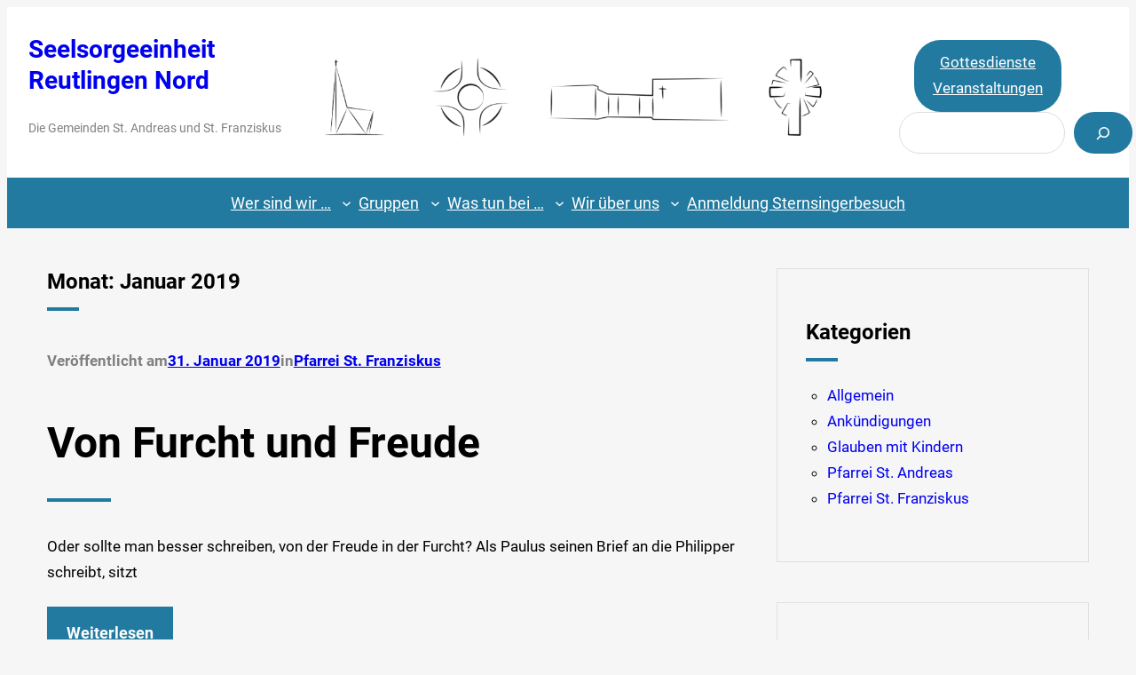

--- FILE ---
content_type: text/html; charset=UTF-8
request_url: https://www.seelsorgeeinheit-rt-nord.de/2019/01/
body_size: 20514
content:
<!DOCTYPE html>
<html lang="de">
<head>
	<meta charset="UTF-8" />
	<meta name="viewport" content="width=device-width, initial-scale=1" />
<meta name='robots' content='max-image-preview:large' />
<title>Januar 2019 &#8211; Seelsorgeeinheit Reutlingen Nord</title>
<link rel="alternate" type="application/rss+xml" title="Seelsorgeeinheit Reutlingen Nord &raquo; Feed" href="https://www.seelsorgeeinheit-rt-nord.de/feed/" />
<link rel="alternate" type="application/rss+xml" title="Seelsorgeeinheit Reutlingen Nord &raquo; Kommentar-Feed" href="https://www.seelsorgeeinheit-rt-nord.de/comments/feed/" />
<style id='wp-img-auto-sizes-contain-inline-css'>
img:is([sizes=auto i],[sizes^="auto," i]){contain-intrinsic-size:3000px 1500px}
/*# sourceURL=wp-img-auto-sizes-contain-inline-css */
</style>
<style id='wp-block-site-title-inline-css'>
.wp-block-site-title{box-sizing:border-box}.wp-block-site-title :where(a){color:inherit;font-family:inherit;font-size:inherit;font-style:inherit;font-weight:inherit;letter-spacing:inherit;line-height:inherit;text-decoration:inherit}
/*# sourceURL=https://www.seelsorgeeinheit-rt-nord.de/wp-includes/blocks/site-title/style.min.css */
</style>
<style id='wp-block-paragraph-inline-css'>
.is-small-text{font-size:.875em}.is-regular-text{font-size:1em}.is-large-text{font-size:2.25em}.is-larger-text{font-size:3em}.has-drop-cap:not(:focus):first-letter{float:left;font-size:8.4em;font-style:normal;font-weight:100;line-height:.68;margin:.05em .1em 0 0;text-transform:uppercase}body.rtl .has-drop-cap:not(:focus):first-letter{float:none;margin-left:.1em}p.has-drop-cap.has-background{overflow:hidden}:root :where(p.has-background){padding:1.25em 2.375em}:where(p.has-text-color:not(.has-link-color)) a{color:inherit}p.has-text-align-left[style*="writing-mode:vertical-lr"],p.has-text-align-right[style*="writing-mode:vertical-rl"]{rotate:180deg}
/*# sourceURL=https://www.seelsorgeeinheit-rt-nord.de/wp-includes/blocks/paragraph/style.min.css */
</style>
<style id='wp-block-group-inline-css'>
.wp-block-group{box-sizing:border-box}:where(.wp-block-group.wp-block-group-is-layout-constrained){position:relative}
/*# sourceURL=https://www.seelsorgeeinheit-rt-nord.de/wp-includes/blocks/group/style.min.css */
</style>
<style id='wp-block-image-inline-css'>
.wp-block-image>a,.wp-block-image>figure>a{display:inline-block}.wp-block-image img{box-sizing:border-box;height:auto;max-width:100%;vertical-align:bottom}@media not (prefers-reduced-motion){.wp-block-image img.hide{visibility:hidden}.wp-block-image img.show{animation:show-content-image .4s}}.wp-block-image[style*=border-radius] img,.wp-block-image[style*=border-radius]>a{border-radius:inherit}.wp-block-image.has-custom-border img{box-sizing:border-box}.wp-block-image.aligncenter{text-align:center}.wp-block-image.alignfull>a,.wp-block-image.alignwide>a{width:100%}.wp-block-image.alignfull img,.wp-block-image.alignwide img{height:auto;width:100%}.wp-block-image .aligncenter,.wp-block-image .alignleft,.wp-block-image .alignright,.wp-block-image.aligncenter,.wp-block-image.alignleft,.wp-block-image.alignright{display:table}.wp-block-image .aligncenter>figcaption,.wp-block-image .alignleft>figcaption,.wp-block-image .alignright>figcaption,.wp-block-image.aligncenter>figcaption,.wp-block-image.alignleft>figcaption,.wp-block-image.alignright>figcaption{caption-side:bottom;display:table-caption}.wp-block-image .alignleft{float:left;margin:.5em 1em .5em 0}.wp-block-image .alignright{float:right;margin:.5em 0 .5em 1em}.wp-block-image .aligncenter{margin-left:auto;margin-right:auto}.wp-block-image :where(figcaption){margin-bottom:1em;margin-top:.5em}.wp-block-image.is-style-circle-mask img{border-radius:9999px}@supports ((-webkit-mask-image:none) or (mask-image:none)) or (-webkit-mask-image:none){.wp-block-image.is-style-circle-mask img{border-radius:0;-webkit-mask-image:url('data:image/svg+xml;utf8,<svg viewBox="0 0 100 100" xmlns="http://www.w3.org/2000/svg"><circle cx="50" cy="50" r="50"/></svg>');mask-image:url('data:image/svg+xml;utf8,<svg viewBox="0 0 100 100" xmlns="http://www.w3.org/2000/svg"><circle cx="50" cy="50" r="50"/></svg>');mask-mode:alpha;-webkit-mask-position:center;mask-position:center;-webkit-mask-repeat:no-repeat;mask-repeat:no-repeat;-webkit-mask-size:contain;mask-size:contain}}:root :where(.wp-block-image.is-style-rounded img,.wp-block-image .is-style-rounded img){border-radius:9999px}.wp-block-image figure{margin:0}.wp-lightbox-container{display:flex;flex-direction:column;position:relative}.wp-lightbox-container img{cursor:zoom-in}.wp-lightbox-container img:hover+button{opacity:1}.wp-lightbox-container button{align-items:center;backdrop-filter:blur(16px) saturate(180%);background-color:#5a5a5a40;border:none;border-radius:4px;cursor:zoom-in;display:flex;height:20px;justify-content:center;opacity:0;padding:0;position:absolute;right:16px;text-align:center;top:16px;width:20px;z-index:100}@media not (prefers-reduced-motion){.wp-lightbox-container button{transition:opacity .2s ease}}.wp-lightbox-container button:focus-visible{outline:3px auto #5a5a5a40;outline:3px auto -webkit-focus-ring-color;outline-offset:3px}.wp-lightbox-container button:hover{cursor:pointer;opacity:1}.wp-lightbox-container button:focus{opacity:1}.wp-lightbox-container button:focus,.wp-lightbox-container button:hover,.wp-lightbox-container button:not(:hover):not(:active):not(.has-background){background-color:#5a5a5a40;border:none}.wp-lightbox-overlay{box-sizing:border-box;cursor:zoom-out;height:100vh;left:0;overflow:hidden;position:fixed;top:0;visibility:hidden;width:100%;z-index:100000}.wp-lightbox-overlay .close-button{align-items:center;cursor:pointer;display:flex;justify-content:center;min-height:40px;min-width:40px;padding:0;position:absolute;right:calc(env(safe-area-inset-right) + 16px);top:calc(env(safe-area-inset-top) + 16px);z-index:5000000}.wp-lightbox-overlay .close-button:focus,.wp-lightbox-overlay .close-button:hover,.wp-lightbox-overlay .close-button:not(:hover):not(:active):not(.has-background){background:none;border:none}.wp-lightbox-overlay .lightbox-image-container{height:var(--wp--lightbox-container-height);left:50%;overflow:hidden;position:absolute;top:50%;transform:translate(-50%,-50%);transform-origin:top left;width:var(--wp--lightbox-container-width);z-index:9999999999}.wp-lightbox-overlay .wp-block-image{align-items:center;box-sizing:border-box;display:flex;height:100%;justify-content:center;margin:0;position:relative;transform-origin:0 0;width:100%;z-index:3000000}.wp-lightbox-overlay .wp-block-image img{height:var(--wp--lightbox-image-height);min-height:var(--wp--lightbox-image-height);min-width:var(--wp--lightbox-image-width);width:var(--wp--lightbox-image-width)}.wp-lightbox-overlay .wp-block-image figcaption{display:none}.wp-lightbox-overlay button{background:none;border:none}.wp-lightbox-overlay .scrim{background-color:#fff;height:100%;opacity:.9;position:absolute;width:100%;z-index:2000000}.wp-lightbox-overlay.active{visibility:visible}@media not (prefers-reduced-motion){.wp-lightbox-overlay.active{animation:turn-on-visibility .25s both}.wp-lightbox-overlay.active img{animation:turn-on-visibility .35s both}.wp-lightbox-overlay.show-closing-animation:not(.active){animation:turn-off-visibility .35s both}.wp-lightbox-overlay.show-closing-animation:not(.active) img{animation:turn-off-visibility .25s both}.wp-lightbox-overlay.zoom.active{animation:none;opacity:1;visibility:visible}.wp-lightbox-overlay.zoom.active .lightbox-image-container{animation:lightbox-zoom-in .4s}.wp-lightbox-overlay.zoom.active .lightbox-image-container img{animation:none}.wp-lightbox-overlay.zoom.active .scrim{animation:turn-on-visibility .4s forwards}.wp-lightbox-overlay.zoom.show-closing-animation:not(.active){animation:none}.wp-lightbox-overlay.zoom.show-closing-animation:not(.active) .lightbox-image-container{animation:lightbox-zoom-out .4s}.wp-lightbox-overlay.zoom.show-closing-animation:not(.active) .lightbox-image-container img{animation:none}.wp-lightbox-overlay.zoom.show-closing-animation:not(.active) .scrim{animation:turn-off-visibility .4s forwards}}@keyframes show-content-image{0%{visibility:hidden}99%{visibility:hidden}to{visibility:visible}}@keyframes turn-on-visibility{0%{opacity:0}to{opacity:1}}@keyframes turn-off-visibility{0%{opacity:1;visibility:visible}99%{opacity:0;visibility:visible}to{opacity:0;visibility:hidden}}@keyframes lightbox-zoom-in{0%{transform:translate(calc((-100vw + var(--wp--lightbox-scrollbar-width))/2 + var(--wp--lightbox-initial-left-position)),calc(-50vh + var(--wp--lightbox-initial-top-position))) scale(var(--wp--lightbox-scale))}to{transform:translate(-50%,-50%) scale(1)}}@keyframes lightbox-zoom-out{0%{transform:translate(-50%,-50%) scale(1);visibility:visible}99%{visibility:visible}to{transform:translate(calc((-100vw + var(--wp--lightbox-scrollbar-width))/2 + var(--wp--lightbox-initial-left-position)),calc(-50vh + var(--wp--lightbox-initial-top-position))) scale(var(--wp--lightbox-scale));visibility:hidden}}
/*# sourceURL=https://www.seelsorgeeinheit-rt-nord.de/wp-includes/blocks/image/style.min.css */
</style>
<style id='wp-block-button-inline-css'>
.wp-block-button__link{align-content:center;box-sizing:border-box;cursor:pointer;display:inline-block;height:100%;text-align:center;word-break:break-word}.wp-block-button__link.aligncenter{text-align:center}.wp-block-button__link.alignright{text-align:right}:where(.wp-block-button__link){border-radius:9999px;box-shadow:none;padding:calc(.667em + 2px) calc(1.333em + 2px);text-decoration:none}.wp-block-button[style*=text-decoration] .wp-block-button__link{text-decoration:inherit}.wp-block-buttons>.wp-block-button.has-custom-width{max-width:none}.wp-block-buttons>.wp-block-button.has-custom-width .wp-block-button__link{width:100%}.wp-block-buttons>.wp-block-button.has-custom-font-size .wp-block-button__link{font-size:inherit}.wp-block-buttons>.wp-block-button.wp-block-button__width-25{width:calc(25% - var(--wp--style--block-gap, .5em)*.75)}.wp-block-buttons>.wp-block-button.wp-block-button__width-50{width:calc(50% - var(--wp--style--block-gap, .5em)*.5)}.wp-block-buttons>.wp-block-button.wp-block-button__width-75{width:calc(75% - var(--wp--style--block-gap, .5em)*.25)}.wp-block-buttons>.wp-block-button.wp-block-button__width-100{flex-basis:100%;width:100%}.wp-block-buttons.is-vertical>.wp-block-button.wp-block-button__width-25{width:25%}.wp-block-buttons.is-vertical>.wp-block-button.wp-block-button__width-50{width:50%}.wp-block-buttons.is-vertical>.wp-block-button.wp-block-button__width-75{width:75%}.wp-block-button.is-style-squared,.wp-block-button__link.wp-block-button.is-style-squared{border-radius:0}.wp-block-button.no-border-radius,.wp-block-button__link.no-border-radius{border-radius:0!important}:root :where(.wp-block-button .wp-block-button__link.is-style-outline),:root :where(.wp-block-button.is-style-outline>.wp-block-button__link){border:2px solid;padding:.667em 1.333em}:root :where(.wp-block-button .wp-block-button__link.is-style-outline:not(.has-text-color)),:root :where(.wp-block-button.is-style-outline>.wp-block-button__link:not(.has-text-color)){color:currentColor}:root :where(.wp-block-button .wp-block-button__link.is-style-outline:not(.has-background)),:root :where(.wp-block-button.is-style-outline>.wp-block-button__link:not(.has-background)){background-color:initial;background-image:none}
/*# sourceURL=https://www.seelsorgeeinheit-rt-nord.de/wp-includes/blocks/button/style.min.css */
</style>
<style id='wp-block-buttons-inline-css'>
.wp-block-buttons{box-sizing:border-box}.wp-block-buttons.is-vertical{flex-direction:column}.wp-block-buttons.is-vertical>.wp-block-button:last-child{margin-bottom:0}.wp-block-buttons>.wp-block-button{display:inline-block;margin:0}.wp-block-buttons.is-content-justification-left{justify-content:flex-start}.wp-block-buttons.is-content-justification-left.is-vertical{align-items:flex-start}.wp-block-buttons.is-content-justification-center{justify-content:center}.wp-block-buttons.is-content-justification-center.is-vertical{align-items:center}.wp-block-buttons.is-content-justification-right{justify-content:flex-end}.wp-block-buttons.is-content-justification-right.is-vertical{align-items:flex-end}.wp-block-buttons.is-content-justification-space-between{justify-content:space-between}.wp-block-buttons.aligncenter{text-align:center}.wp-block-buttons:not(.is-content-justification-space-between,.is-content-justification-right,.is-content-justification-left,.is-content-justification-center) .wp-block-button.aligncenter{margin-left:auto;margin-right:auto;width:100%}.wp-block-buttons[style*=text-decoration] .wp-block-button,.wp-block-buttons[style*=text-decoration] .wp-block-button__link{text-decoration:inherit}.wp-block-buttons.has-custom-font-size .wp-block-button__link{font-size:inherit}.wp-block-buttons .wp-block-button__link{width:100%}.wp-block-button.aligncenter{text-align:center}
/*# sourceURL=https://www.seelsorgeeinheit-rt-nord.de/wp-includes/blocks/buttons/style.min.css */
</style>
<style id='wp-block-search-inline-css'>
.wp-block-search__button{margin-left:10px;word-break:normal}.wp-block-search__button.has-icon{line-height:0}.wp-block-search__button svg{height:1.25em;min-height:24px;min-width:24px;width:1.25em;fill:currentColor;vertical-align:text-bottom}:where(.wp-block-search__button){border:1px solid #ccc;padding:6px 10px}.wp-block-search__inside-wrapper{display:flex;flex:auto;flex-wrap:nowrap;max-width:100%}.wp-block-search__label{width:100%}.wp-block-search.wp-block-search__button-only .wp-block-search__button{box-sizing:border-box;display:flex;flex-shrink:0;justify-content:center;margin-left:0;max-width:100%}.wp-block-search.wp-block-search__button-only .wp-block-search__inside-wrapper{min-width:0!important;transition-property:width}.wp-block-search.wp-block-search__button-only .wp-block-search__input{flex-basis:100%;transition-duration:.3s}.wp-block-search.wp-block-search__button-only.wp-block-search__searchfield-hidden,.wp-block-search.wp-block-search__button-only.wp-block-search__searchfield-hidden .wp-block-search__inside-wrapper{overflow:hidden}.wp-block-search.wp-block-search__button-only.wp-block-search__searchfield-hidden .wp-block-search__input{border-left-width:0!important;border-right-width:0!important;flex-basis:0;flex-grow:0;margin:0;min-width:0!important;padding-left:0!important;padding-right:0!important;width:0!important}:where(.wp-block-search__input){appearance:none;border:1px solid #949494;flex-grow:1;font-family:inherit;font-size:inherit;font-style:inherit;font-weight:inherit;letter-spacing:inherit;line-height:inherit;margin-left:0;margin-right:0;min-width:3rem;padding:8px;text-decoration:unset!important;text-transform:inherit}:where(.wp-block-search__button-inside .wp-block-search__inside-wrapper){background-color:#fff;border:1px solid #949494;box-sizing:border-box;padding:4px}:where(.wp-block-search__button-inside .wp-block-search__inside-wrapper) .wp-block-search__input{border:none;border-radius:0;padding:0 4px}:where(.wp-block-search__button-inside .wp-block-search__inside-wrapper) .wp-block-search__input:focus{outline:none}:where(.wp-block-search__button-inside .wp-block-search__inside-wrapper) :where(.wp-block-search__button){padding:4px 8px}.wp-block-search.aligncenter .wp-block-search__inside-wrapper{margin:auto}.wp-block[data-align=right] .wp-block-search.wp-block-search__button-only .wp-block-search__inside-wrapper{float:right}
/*# sourceURL=https://www.seelsorgeeinheit-rt-nord.de/wp-includes/blocks/search/style.min.css */
</style>
<style id='wp-block-columns-inline-css'>
.wp-block-columns{box-sizing:border-box;display:flex;flex-wrap:wrap!important}@media (min-width:782px){.wp-block-columns{flex-wrap:nowrap!important}}.wp-block-columns{align-items:normal!important}.wp-block-columns.are-vertically-aligned-top{align-items:flex-start}.wp-block-columns.are-vertically-aligned-center{align-items:center}.wp-block-columns.are-vertically-aligned-bottom{align-items:flex-end}@media (max-width:781px){.wp-block-columns:not(.is-not-stacked-on-mobile)>.wp-block-column{flex-basis:100%!important}}@media (min-width:782px){.wp-block-columns:not(.is-not-stacked-on-mobile)>.wp-block-column{flex-basis:0;flex-grow:1}.wp-block-columns:not(.is-not-stacked-on-mobile)>.wp-block-column[style*=flex-basis]{flex-grow:0}}.wp-block-columns.is-not-stacked-on-mobile{flex-wrap:nowrap!important}.wp-block-columns.is-not-stacked-on-mobile>.wp-block-column{flex-basis:0;flex-grow:1}.wp-block-columns.is-not-stacked-on-mobile>.wp-block-column[style*=flex-basis]{flex-grow:0}:where(.wp-block-columns){margin-bottom:1.75em}:where(.wp-block-columns.has-background){padding:1.25em 2.375em}.wp-block-column{flex-grow:1;min-width:0;overflow-wrap:break-word;word-break:break-word}.wp-block-column.is-vertically-aligned-top{align-self:flex-start}.wp-block-column.is-vertically-aligned-center{align-self:center}.wp-block-column.is-vertically-aligned-bottom{align-self:flex-end}.wp-block-column.is-vertically-aligned-stretch{align-self:stretch}.wp-block-column.is-vertically-aligned-bottom,.wp-block-column.is-vertically-aligned-center,.wp-block-column.is-vertically-aligned-top{width:100%}
/*# sourceURL=https://www.seelsorgeeinheit-rt-nord.de/wp-includes/blocks/columns/style.min.css */
</style>
<style id='wp-block-navigation-link-inline-css'>
.wp-block-navigation .wp-block-navigation-item__label{overflow-wrap:break-word}.wp-block-navigation .wp-block-navigation-item__description{display:none}.link-ui-tools{outline:1px solid #f0f0f0;padding:8px}.link-ui-block-inserter{padding-top:8px}.link-ui-block-inserter__back{margin-left:8px;text-transform:uppercase}
/*# sourceURL=https://www.seelsorgeeinheit-rt-nord.de/wp-includes/blocks/navigation-link/style.min.css */
</style>
<link rel='stylesheet' id='wp-block-navigation-css' href='https://www.seelsorgeeinheit-rt-nord.de/wp-includes/blocks/navigation/style.min.css?ver=6.9' media='all' />
<style id='wp-block-query-title-inline-css'>
.wp-block-query-title{box-sizing:border-box}
/*# sourceURL=https://www.seelsorgeeinheit-rt-nord.de/wp-includes/blocks/query-title/style.min.css */
</style>
<style id='wp-block-post-date-inline-css'>
.wp-block-post-date{box-sizing:border-box}
/*# sourceURL=https://www.seelsorgeeinheit-rt-nord.de/wp-includes/blocks/post-date/style.min.css */
</style>
<style id='wp-block-post-terms-inline-css'>
.wp-block-post-terms{box-sizing:border-box}.wp-block-post-terms .wp-block-post-terms__separator{white-space:pre-wrap}
/*# sourceURL=https://www.seelsorgeeinheit-rt-nord.de/wp-includes/blocks/post-terms/style.min.css */
</style>
<style id='wp-block-post-title-inline-css'>
.wp-block-post-title{box-sizing:border-box;word-break:break-word}.wp-block-post-title :where(a){display:inline-block;font-family:inherit;font-size:inherit;font-style:inherit;font-weight:inherit;letter-spacing:inherit;line-height:inherit;text-decoration:inherit}
/*# sourceURL=https://www.seelsorgeeinheit-rt-nord.de/wp-includes/blocks/post-title/style.min.css */
</style>
<style id='wp-block-post-excerpt-inline-css'>
:where(.wp-block-post-excerpt){box-sizing:border-box;margin-bottom:var(--wp--style--block-gap);margin-top:var(--wp--style--block-gap)}.wp-block-post-excerpt__excerpt{margin-bottom:0;margin-top:0}.wp-block-post-excerpt__more-text{margin-bottom:0;margin-top:var(--wp--style--block-gap)}.wp-block-post-excerpt__more-link{display:inline-block}
/*# sourceURL=https://www.seelsorgeeinheit-rt-nord.de/wp-includes/blocks/post-excerpt/style.min.css */
</style>
<style id='wp-block-heading-inline-css'>
h1:where(.wp-block-heading).has-background,h2:where(.wp-block-heading).has-background,h3:where(.wp-block-heading).has-background,h4:where(.wp-block-heading).has-background,h5:where(.wp-block-heading).has-background,h6:where(.wp-block-heading).has-background{padding:1.25em 2.375em}h1.has-text-align-left[style*=writing-mode]:where([style*=vertical-lr]),h1.has-text-align-right[style*=writing-mode]:where([style*=vertical-rl]),h2.has-text-align-left[style*=writing-mode]:where([style*=vertical-lr]),h2.has-text-align-right[style*=writing-mode]:where([style*=vertical-rl]),h3.has-text-align-left[style*=writing-mode]:where([style*=vertical-lr]),h3.has-text-align-right[style*=writing-mode]:where([style*=vertical-rl]),h4.has-text-align-left[style*=writing-mode]:where([style*=vertical-lr]),h4.has-text-align-right[style*=writing-mode]:where([style*=vertical-rl]),h5.has-text-align-left[style*=writing-mode]:where([style*=vertical-lr]),h5.has-text-align-right[style*=writing-mode]:where([style*=vertical-rl]),h6.has-text-align-left[style*=writing-mode]:where([style*=vertical-lr]),h6.has-text-align-right[style*=writing-mode]:where([style*=vertical-rl]){rotate:180deg}
/*# sourceURL=https://www.seelsorgeeinheit-rt-nord.de/wp-includes/blocks/heading/style.min.css */
</style>
<style id='wp-block-post-template-inline-css'>
.wp-block-post-template{box-sizing:border-box;list-style:none;margin-bottom:0;margin-top:0;max-width:100%;padding:0}.wp-block-post-template.is-flex-container{display:flex;flex-direction:row;flex-wrap:wrap;gap:1.25em}.wp-block-post-template.is-flex-container>li{margin:0;width:100%}@media (min-width:600px){.wp-block-post-template.is-flex-container.is-flex-container.columns-2>li{width:calc(50% - .625em)}.wp-block-post-template.is-flex-container.is-flex-container.columns-3>li{width:calc(33.33333% - .83333em)}.wp-block-post-template.is-flex-container.is-flex-container.columns-4>li{width:calc(25% - .9375em)}.wp-block-post-template.is-flex-container.is-flex-container.columns-5>li{width:calc(20% - 1em)}.wp-block-post-template.is-flex-container.is-flex-container.columns-6>li{width:calc(16.66667% - 1.04167em)}}@media (max-width:600px){.wp-block-post-template-is-layout-grid.wp-block-post-template-is-layout-grid.wp-block-post-template-is-layout-grid.wp-block-post-template-is-layout-grid{grid-template-columns:1fr}}.wp-block-post-template-is-layout-constrained>li>.alignright,.wp-block-post-template-is-layout-flow>li>.alignright{float:right;margin-inline-end:0;margin-inline-start:2em}.wp-block-post-template-is-layout-constrained>li>.alignleft,.wp-block-post-template-is-layout-flow>li>.alignleft{float:left;margin-inline-end:2em;margin-inline-start:0}.wp-block-post-template-is-layout-constrained>li>.aligncenter,.wp-block-post-template-is-layout-flow>li>.aligncenter{margin-inline-end:auto;margin-inline-start:auto}
/*# sourceURL=https://www.seelsorgeeinheit-rt-nord.de/wp-includes/blocks/post-template/style.min.css */
</style>
<style id='wp-block-query-pagination-inline-css'>
.wp-block-query-pagination.is-content-justification-space-between>.wp-block-query-pagination-next:last-of-type{margin-inline-start:auto}.wp-block-query-pagination.is-content-justification-space-between>.wp-block-query-pagination-previous:first-child{margin-inline-end:auto}.wp-block-query-pagination .wp-block-query-pagination-previous-arrow{display:inline-block;margin-right:1ch}.wp-block-query-pagination .wp-block-query-pagination-previous-arrow:not(.is-arrow-chevron){transform:scaleX(1)}.wp-block-query-pagination .wp-block-query-pagination-next-arrow{display:inline-block;margin-left:1ch}.wp-block-query-pagination .wp-block-query-pagination-next-arrow:not(.is-arrow-chevron){transform:scaleX(1)}.wp-block-query-pagination.aligncenter{justify-content:center}
/*# sourceURL=https://www.seelsorgeeinheit-rt-nord.de/wp-includes/blocks/query-pagination/style.min.css */
</style>
<style id='wp-block-categories-inline-css'>
.wp-block-categories{box-sizing:border-box}.wp-block-categories.alignleft{margin-right:2em}.wp-block-categories.alignright{margin-left:2em}.wp-block-categories.wp-block-categories-dropdown.aligncenter{text-align:center}.wp-block-categories .wp-block-categories__label{display:block;width:100%}
/*# sourceURL=https://www.seelsorgeeinheit-rt-nord.de/wp-includes/blocks/categories/style.min.css */
</style>
<style id='wp-block-archives-inline-css'>
.wp-block-archives{box-sizing:border-box}.wp-block-archives-dropdown label{display:block}
/*# sourceURL=https://www.seelsorgeeinheit-rt-nord.de/wp-includes/blocks/archives/style.min.css */
</style>
<link rel='stylesheet' id='mailpoet_public-css' href='https://www.seelsorgeeinheit-rt-nord.de/wp-content/plugins/mailpoet/assets/dist/css/mailpoet-public.b1f0906e.css?ver=6.9' media='all' />
<link rel='stylesheet' id='driven-theme-fonts-css' href='https://www.seelsorgeeinheit-rt-nord.de/wp-content/fonts/43620714f2193984a2016db415775fc4.css?ver=20201110' media='all' />
<style id='wp-emoji-styles-inline-css'>

	img.wp-smiley, img.emoji {
		display: inline !important;
		border: none !important;
		box-shadow: none !important;
		height: 1em !important;
		width: 1em !important;
		margin: 0 0.07em !important;
		vertical-align: -0.1em !important;
		background: none !important;
		padding: 0 !important;
	}
/*# sourceURL=wp-emoji-styles-inline-css */
</style>
<style id='wp-block-library-inline-css'>
:root{--wp-block-synced-color:#7a00df;--wp-block-synced-color--rgb:122,0,223;--wp-bound-block-color:var(--wp-block-synced-color);--wp-editor-canvas-background:#ddd;--wp-admin-theme-color:#007cba;--wp-admin-theme-color--rgb:0,124,186;--wp-admin-theme-color-darker-10:#006ba1;--wp-admin-theme-color-darker-10--rgb:0,107,160.5;--wp-admin-theme-color-darker-20:#005a87;--wp-admin-theme-color-darker-20--rgb:0,90,135;--wp-admin-border-width-focus:2px}@media (min-resolution:192dpi){:root{--wp-admin-border-width-focus:1.5px}}.wp-element-button{cursor:pointer}:root .has-very-light-gray-background-color{background-color:#eee}:root .has-very-dark-gray-background-color{background-color:#313131}:root .has-very-light-gray-color{color:#eee}:root .has-very-dark-gray-color{color:#313131}:root .has-vivid-green-cyan-to-vivid-cyan-blue-gradient-background{background:linear-gradient(135deg,#00d084,#0693e3)}:root .has-purple-crush-gradient-background{background:linear-gradient(135deg,#34e2e4,#4721fb 50%,#ab1dfe)}:root .has-hazy-dawn-gradient-background{background:linear-gradient(135deg,#faaca8,#dad0ec)}:root .has-subdued-olive-gradient-background{background:linear-gradient(135deg,#fafae1,#67a671)}:root .has-atomic-cream-gradient-background{background:linear-gradient(135deg,#fdd79a,#004a59)}:root .has-nightshade-gradient-background{background:linear-gradient(135deg,#330968,#31cdcf)}:root .has-midnight-gradient-background{background:linear-gradient(135deg,#020381,#2874fc)}:root{--wp--preset--font-size--normal:16px;--wp--preset--font-size--huge:42px}.has-regular-font-size{font-size:1em}.has-larger-font-size{font-size:2.625em}.has-normal-font-size{font-size:var(--wp--preset--font-size--normal)}.has-huge-font-size{font-size:var(--wp--preset--font-size--huge)}.has-text-align-center{text-align:center}.has-text-align-left{text-align:left}.has-text-align-right{text-align:right}.has-fit-text{white-space:nowrap!important}#end-resizable-editor-section{display:none}.aligncenter{clear:both}.items-justified-left{justify-content:flex-start}.items-justified-center{justify-content:center}.items-justified-right{justify-content:flex-end}.items-justified-space-between{justify-content:space-between}.screen-reader-text{border:0;clip-path:inset(50%);height:1px;margin:-1px;overflow:hidden;padding:0;position:absolute;width:1px;word-wrap:normal!important}.screen-reader-text:focus{background-color:#ddd;clip-path:none;color:#444;display:block;font-size:1em;height:auto;left:5px;line-height:normal;padding:15px 23px 14px;text-decoration:none;top:5px;width:auto;z-index:100000}html :where(.has-border-color){border-style:solid}html :where([style*=border-top-color]){border-top-style:solid}html :where([style*=border-right-color]){border-right-style:solid}html :where([style*=border-bottom-color]){border-bottom-style:solid}html :where([style*=border-left-color]){border-left-style:solid}html :where([style*=border-width]){border-style:solid}html :where([style*=border-top-width]){border-top-style:solid}html :where([style*=border-right-width]){border-right-style:solid}html :where([style*=border-bottom-width]){border-bottom-style:solid}html :where([style*=border-left-width]){border-left-style:solid}html :where(img[class*=wp-image-]){height:auto;max-width:100%}:where(figure){margin:0 0 1em}html :where(.is-position-sticky){--wp-admin--admin-bar--position-offset:var(--wp-admin--admin-bar--height,0px)}@media screen and (max-width:600px){html :where(.is-position-sticky){--wp-admin--admin-bar--position-offset:0px}}
/*# sourceURL=/wp-includes/css/dist/block-library/common.min.css */
</style>
<style id='global-styles-inline-css'>
:root{--wp--preset--aspect-ratio--square: 1;--wp--preset--aspect-ratio--4-3: 4/3;--wp--preset--aspect-ratio--3-4: 3/4;--wp--preset--aspect-ratio--3-2: 3/2;--wp--preset--aspect-ratio--2-3: 2/3;--wp--preset--aspect-ratio--16-9: 16/9;--wp--preset--aspect-ratio--9-16: 9/16;--wp--preset--color--black: #000000;--wp--preset--color--cyan-bluish-gray: #abb8c3;--wp--preset--color--white: #ffffff;--wp--preset--color--pale-pink: #f78da7;--wp--preset--color--vivid-red: #cf2e2e;--wp--preset--color--luminous-vivid-orange: #ff6900;--wp--preset--color--luminous-vivid-amber: #fcb900;--wp--preset--color--light-green-cyan: #7bdcb5;--wp--preset--color--vivid-green-cyan: #00d084;--wp--preset--color--pale-cyan-blue: #8ed1fc;--wp--preset--color--vivid-cyan-blue: #0693e3;--wp--preset--color--vivid-purple: #9b51e0;--wp--preset--color--primary: #237aa0;--wp--preset--color--secondary: #408fb1;--wp--preset--color--dark-background: #202020;--wp--preset--color--light-gray: #e0e0e0;--wp--preset--color--gray: #808080;--wp--preset--gradient--vivid-cyan-blue-to-vivid-purple: linear-gradient(135deg,rgb(6,147,227) 0%,rgb(155,81,224) 100%);--wp--preset--gradient--light-green-cyan-to-vivid-green-cyan: linear-gradient(135deg,rgb(122,220,180) 0%,rgb(0,208,130) 100%);--wp--preset--gradient--luminous-vivid-amber-to-luminous-vivid-orange: linear-gradient(135deg,rgb(252,185,0) 0%,rgb(255,105,0) 100%);--wp--preset--gradient--luminous-vivid-orange-to-vivid-red: linear-gradient(135deg,rgb(255,105,0) 0%,rgb(207,46,46) 100%);--wp--preset--gradient--very-light-gray-to-cyan-bluish-gray: linear-gradient(135deg,rgb(238,238,238) 0%,rgb(169,184,195) 100%);--wp--preset--gradient--cool-to-warm-spectrum: linear-gradient(135deg,rgb(74,234,220) 0%,rgb(151,120,209) 20%,rgb(207,42,186) 40%,rgb(238,44,130) 60%,rgb(251,105,98) 80%,rgb(254,248,76) 100%);--wp--preset--gradient--blush-light-purple: linear-gradient(135deg,rgb(255,206,236) 0%,rgb(152,150,240) 100%);--wp--preset--gradient--blush-bordeaux: linear-gradient(135deg,rgb(254,205,165) 0%,rgb(254,45,45) 50%,rgb(107,0,62) 100%);--wp--preset--gradient--luminous-dusk: linear-gradient(135deg,rgb(255,203,112) 0%,rgb(199,81,192) 50%,rgb(65,88,208) 100%);--wp--preset--gradient--pale-ocean: linear-gradient(135deg,rgb(255,245,203) 0%,rgb(182,227,212) 50%,rgb(51,167,181) 100%);--wp--preset--gradient--electric-grass: linear-gradient(135deg,rgb(202,248,128) 0%,rgb(113,206,126) 100%);--wp--preset--gradient--midnight: linear-gradient(135deg,rgb(2,3,129) 0%,rgb(40,116,252) 100%);--wp--preset--font-size--small: 16px;--wp--preset--font-size--medium: 20px;--wp--preset--font-size--large: clamp(20px, calc(1rem + 0.83vw), 24px);--wp--preset--font-size--x-large: clamp(22px, calc(1rem + 1.25vw), 28px);--wp--preset--font-size--tiny: 14px;--wp--preset--font-size--normal: 18px;--wp--preset--font-size--xx-large: clamp(24px, calc(1rem + 1.67vw), 36px);--wp--preset--font-size--huge: clamp(28px, calc(1rem + 2.5vw), 48px);--wp--preset--font-family--roboto: Roboto, Arial, Verdana;--wp--preset--spacing--20: 0.44rem;--wp--preset--spacing--30: 0.67rem;--wp--preset--spacing--40: 1rem;--wp--preset--spacing--50: 1.5rem;--wp--preset--spacing--60: 2.25rem;--wp--preset--spacing--70: 3.38rem;--wp--preset--spacing--80: 5.06rem;--wp--preset--shadow--natural: 6px 6px 9px rgba(0, 0, 0, 0.2);--wp--preset--shadow--deep: 12px 12px 50px rgba(0, 0, 0, 0.4);--wp--preset--shadow--sharp: 6px 6px 0px rgba(0, 0, 0, 0.2);--wp--preset--shadow--outlined: 6px 6px 0px -3px rgb(255, 255, 255), 6px 6px rgb(0, 0, 0);--wp--preset--shadow--crisp: 6px 6px 0px rgb(0, 0, 0);--wp--custom--spacing--small: 1rem;--wp--custom--spacing--medium: 1.5rem;--wp--custom--spacing--large: 2rem;--wp--custom--spacing--elements: 1.5rem;--wp--custom--typography--line-height--headings: 1.25;--wp--custom--typography--line-height--text: 1.75;--wp--custom--typography--font-size--body: 17px;--wp--custom--typography--font-size--text: clamp(16px, calc(1rem + 0.16vw), 19px);}:root { --wp--style--global--content-size: 800px;--wp--style--global--wide-size: 1080px; }:where(body) { margin: 0; }.wp-site-blocks > .alignleft { float: left; margin-right: 2em; }.wp-site-blocks > .alignright { float: right; margin-left: 2em; }.wp-site-blocks > .aligncenter { justify-content: center; margin-left: auto; margin-right: auto; }:where(.wp-site-blocks) > * { margin-block-start: var(--wp--custom--spacing--elements); margin-block-end: 0; }:where(.wp-site-blocks) > :first-child { margin-block-start: 0; }:where(.wp-site-blocks) > :last-child { margin-block-end: 0; }:root { --wp--style--block-gap: var(--wp--custom--spacing--elements); }:root :where(.is-layout-flow) > :first-child{margin-block-start: 0;}:root :where(.is-layout-flow) > :last-child{margin-block-end: 0;}:root :where(.is-layout-flow) > *{margin-block-start: var(--wp--custom--spacing--elements);margin-block-end: 0;}:root :where(.is-layout-constrained) > :first-child{margin-block-start: 0;}:root :where(.is-layout-constrained) > :last-child{margin-block-end: 0;}:root :where(.is-layout-constrained) > *{margin-block-start: var(--wp--custom--spacing--elements);margin-block-end: 0;}:root :where(.is-layout-flex){gap: var(--wp--custom--spacing--elements);}:root :where(.is-layout-grid){gap: var(--wp--custom--spacing--elements);}.is-layout-flow > .alignleft{float: left;margin-inline-start: 0;margin-inline-end: 2em;}.is-layout-flow > .alignright{float: right;margin-inline-start: 2em;margin-inline-end: 0;}.is-layout-flow > .aligncenter{margin-left: auto !important;margin-right: auto !important;}.is-layout-constrained > .alignleft{float: left;margin-inline-start: 0;margin-inline-end: 2em;}.is-layout-constrained > .alignright{float: right;margin-inline-start: 2em;margin-inline-end: 0;}.is-layout-constrained > .aligncenter{margin-left: auto !important;margin-right: auto !important;}.is-layout-constrained > :where(:not(.alignleft):not(.alignright):not(.alignfull)){max-width: var(--wp--style--global--content-size);margin-left: auto !important;margin-right: auto !important;}.is-layout-constrained > .alignwide{max-width: var(--wp--style--global--wide-size);}body .is-layout-flex{display: flex;}.is-layout-flex{flex-wrap: wrap;align-items: center;}.is-layout-flex > :is(*, div){margin: 0;}body .is-layout-grid{display: grid;}.is-layout-grid > :is(*, div){margin: 0;}body{background-color: #f6f6f6;color: var(--wp--preset--color--black);font-family: var(--wp--preset--font-family--roboto);font-size: var(--wp--custom--typography--font-size--body);line-height: var(--wp--custom--typography--line-height--text);padding-top: 0px;padding-right: 0px;padding-bottom: 0px;padding-left: 0px;}a:where(:not(.wp-element-button)){color: var(--wp--preset--color--secondary);text-decoration: underline;}h1{font-family: var(--wp--preset--font-family--roboto);font-size: var(--wp--preset--font-size--huge);line-height: var(--wp--custom--typography--line-height--headings);margin-top: var(--wp--custom--spacing--elements);margin-bottom: var(--wp--custom--spacing--elements);}h2{font-family: var(--wp--preset--font-family--roboto);font-size: var(--wp--preset--font-size--xx-large);line-height: var(--wp--custom--typography--line-height--headings);margin-top: var(--wp--custom--spacing--elements);margin-bottom: var(--wp--custom--spacing--elements);}h3{font-family: var(--wp--preset--font-family--roboto);font-size: var(--wp--preset--font-size--x-large);line-height: var(--wp--custom--typography--line-height--headings);margin-top: var(--wp--custom--spacing--elements);margin-bottom: var(--wp--custom--spacing--elements);}h4{font-family: var(--wp--preset--font-family--roboto);font-size: var(--wp--preset--font-size--large);line-height: var(--wp--custom--typography--line-height--headings);margin-top: var(--wp--custom--spacing--elements);margin-bottom: var(--wp--custom--spacing--elements);}h5{font-family: var(--wp--preset--font-family--roboto);font-size: 22px;line-height: var(--wp--custom--typography--line-height--headings);margin-top: var(--wp--custom--spacing--elements);margin-bottom: var(--wp--custom--spacing--elements);}h6{font-family: var(--wp--preset--font-family--roboto);font-size: 20px;line-height: var(--wp--custom--typography--line-height--headings);margin-top: var(--wp--custom--spacing--elements);margin-bottom: var(--wp--custom--spacing--elements);}:root :where(.wp-element-button, .wp-block-button__link){background-color: #32373c;border-width: 0;color: #fff;font-family: inherit;font-size: inherit;font-style: inherit;font-weight: inherit;letter-spacing: inherit;line-height: inherit;padding-top: calc(0.667em + 2px);padding-right: calc(1.333em + 2px);padding-bottom: calc(0.667em + 2px);padding-left: calc(1.333em + 2px);text-decoration: none;text-transform: inherit;}.has-black-color{color: var(--wp--preset--color--black) !important;}.has-cyan-bluish-gray-color{color: var(--wp--preset--color--cyan-bluish-gray) !important;}.has-white-color{color: var(--wp--preset--color--white) !important;}.has-pale-pink-color{color: var(--wp--preset--color--pale-pink) !important;}.has-vivid-red-color{color: var(--wp--preset--color--vivid-red) !important;}.has-luminous-vivid-orange-color{color: var(--wp--preset--color--luminous-vivid-orange) !important;}.has-luminous-vivid-amber-color{color: var(--wp--preset--color--luminous-vivid-amber) !important;}.has-light-green-cyan-color{color: var(--wp--preset--color--light-green-cyan) !important;}.has-vivid-green-cyan-color{color: var(--wp--preset--color--vivid-green-cyan) !important;}.has-pale-cyan-blue-color{color: var(--wp--preset--color--pale-cyan-blue) !important;}.has-vivid-cyan-blue-color{color: var(--wp--preset--color--vivid-cyan-blue) !important;}.has-vivid-purple-color{color: var(--wp--preset--color--vivid-purple) !important;}.has-primary-color{color: var(--wp--preset--color--primary) !important;}.has-secondary-color{color: var(--wp--preset--color--secondary) !important;}.has-dark-background-color{color: var(--wp--preset--color--dark-background) !important;}.has-light-gray-color{color: var(--wp--preset--color--light-gray) !important;}.has-gray-color{color: var(--wp--preset--color--gray) !important;}.has-black-background-color{background-color: var(--wp--preset--color--black) !important;}.has-cyan-bluish-gray-background-color{background-color: var(--wp--preset--color--cyan-bluish-gray) !important;}.has-white-background-color{background-color: var(--wp--preset--color--white) !important;}.has-pale-pink-background-color{background-color: var(--wp--preset--color--pale-pink) !important;}.has-vivid-red-background-color{background-color: var(--wp--preset--color--vivid-red) !important;}.has-luminous-vivid-orange-background-color{background-color: var(--wp--preset--color--luminous-vivid-orange) !important;}.has-luminous-vivid-amber-background-color{background-color: var(--wp--preset--color--luminous-vivid-amber) !important;}.has-light-green-cyan-background-color{background-color: var(--wp--preset--color--light-green-cyan) !important;}.has-vivid-green-cyan-background-color{background-color: var(--wp--preset--color--vivid-green-cyan) !important;}.has-pale-cyan-blue-background-color{background-color: var(--wp--preset--color--pale-cyan-blue) !important;}.has-vivid-cyan-blue-background-color{background-color: var(--wp--preset--color--vivid-cyan-blue) !important;}.has-vivid-purple-background-color{background-color: var(--wp--preset--color--vivid-purple) !important;}.has-primary-background-color{background-color: var(--wp--preset--color--primary) !important;}.has-secondary-background-color{background-color: var(--wp--preset--color--secondary) !important;}.has-dark-background-background-color{background-color: var(--wp--preset--color--dark-background) !important;}.has-light-gray-background-color{background-color: var(--wp--preset--color--light-gray) !important;}.has-gray-background-color{background-color: var(--wp--preset--color--gray) !important;}.has-black-border-color{border-color: var(--wp--preset--color--black) !important;}.has-cyan-bluish-gray-border-color{border-color: var(--wp--preset--color--cyan-bluish-gray) !important;}.has-white-border-color{border-color: var(--wp--preset--color--white) !important;}.has-pale-pink-border-color{border-color: var(--wp--preset--color--pale-pink) !important;}.has-vivid-red-border-color{border-color: var(--wp--preset--color--vivid-red) !important;}.has-luminous-vivid-orange-border-color{border-color: var(--wp--preset--color--luminous-vivid-orange) !important;}.has-luminous-vivid-amber-border-color{border-color: var(--wp--preset--color--luminous-vivid-amber) !important;}.has-light-green-cyan-border-color{border-color: var(--wp--preset--color--light-green-cyan) !important;}.has-vivid-green-cyan-border-color{border-color: var(--wp--preset--color--vivid-green-cyan) !important;}.has-pale-cyan-blue-border-color{border-color: var(--wp--preset--color--pale-cyan-blue) !important;}.has-vivid-cyan-blue-border-color{border-color: var(--wp--preset--color--vivid-cyan-blue) !important;}.has-vivid-purple-border-color{border-color: var(--wp--preset--color--vivid-purple) !important;}.has-primary-border-color{border-color: var(--wp--preset--color--primary) !important;}.has-secondary-border-color{border-color: var(--wp--preset--color--secondary) !important;}.has-dark-background-border-color{border-color: var(--wp--preset--color--dark-background) !important;}.has-light-gray-border-color{border-color: var(--wp--preset--color--light-gray) !important;}.has-gray-border-color{border-color: var(--wp--preset--color--gray) !important;}.has-vivid-cyan-blue-to-vivid-purple-gradient-background{background: var(--wp--preset--gradient--vivid-cyan-blue-to-vivid-purple) !important;}.has-light-green-cyan-to-vivid-green-cyan-gradient-background{background: var(--wp--preset--gradient--light-green-cyan-to-vivid-green-cyan) !important;}.has-luminous-vivid-amber-to-luminous-vivid-orange-gradient-background{background: var(--wp--preset--gradient--luminous-vivid-amber-to-luminous-vivid-orange) !important;}.has-luminous-vivid-orange-to-vivid-red-gradient-background{background: var(--wp--preset--gradient--luminous-vivid-orange-to-vivid-red) !important;}.has-very-light-gray-to-cyan-bluish-gray-gradient-background{background: var(--wp--preset--gradient--very-light-gray-to-cyan-bluish-gray) !important;}.has-cool-to-warm-spectrum-gradient-background{background: var(--wp--preset--gradient--cool-to-warm-spectrum) !important;}.has-blush-light-purple-gradient-background{background: var(--wp--preset--gradient--blush-light-purple) !important;}.has-blush-bordeaux-gradient-background{background: var(--wp--preset--gradient--blush-bordeaux) !important;}.has-luminous-dusk-gradient-background{background: var(--wp--preset--gradient--luminous-dusk) !important;}.has-pale-ocean-gradient-background{background: var(--wp--preset--gradient--pale-ocean) !important;}.has-electric-grass-gradient-background{background: var(--wp--preset--gradient--electric-grass) !important;}.has-midnight-gradient-background{background: var(--wp--preset--gradient--midnight) !important;}.has-small-font-size{font-size: var(--wp--preset--font-size--small) !important;}.has-medium-font-size{font-size: var(--wp--preset--font-size--medium) !important;}.has-large-font-size{font-size: var(--wp--preset--font-size--large) !important;}.has-x-large-font-size{font-size: var(--wp--preset--font-size--x-large) !important;}.has-tiny-font-size{font-size: var(--wp--preset--font-size--tiny) !important;}.has-normal-font-size{font-size: var(--wp--preset--font-size--normal) !important;}.has-xx-large-font-size{font-size: var(--wp--preset--font-size--xx-large) !important;}.has-huge-font-size{font-size: var(--wp--preset--font-size--huge) !important;}.has-roboto-font-family{font-family: var(--wp--preset--font-family--roboto) !important;}
:root :where(.wp-block-button .wp-block-button__link){background-color: var(--wp--preset--color--primary);border-radius: 0;color: var(--wp--preset--color--white);font-size: var(--wp--preset--font-size--normal);}
:root :where(.wp-block-post-excerpt){font-size: var(--wp--custom--typography--font-size--text);}
/*# sourceURL=global-styles-inline-css */
</style>
<style id='core-block-supports-inline-css'>
.wp-elements-71662fa382113cbe3a46ba46babc2260 a:where(:not(.wp-element-button)){color:#484848;}.wp-container-core-group-is-layout-fe9cc265{flex-direction:column;align-items:flex-start;}.wp-container-core-buttons-is-layout-74b018bc{justify-content:space-between;align-items:flex-start;}.wp-container-core-group-is-layout-ce155fab{flex-direction:column;align-items:center;}.wp-container-core-columns-is-layout-28f84493{flex-wrap:nowrap;}.wp-container-core-navigation-is-layout-c124d1c4{justify-content:center;}.wp-container-core-group-is-layout-0310f1db{gap:0.4em;}.wp-container-core-query-pagination-is-layout-6c531013{flex-wrap:nowrap;}.wp-container-core-group-is-layout-e311fc12 > *{margin-block-start:0;margin-block-end:0;}.wp-container-core-group-is-layout-e311fc12 > * + *{margin-block-start:3.5vw;margin-block-end:0;}.wp-container-core-columns-is-layout-b67e7ff1{flex-wrap:nowrap;gap:3.5vw;}.wp-container-core-group-is-layout-8ba09773 > :where(:not(.alignleft):not(.alignright):not(.alignfull)){max-width:1200px;margin-left:auto !important;margin-right:auto !important;}.wp-container-core-group-is-layout-8ba09773 > .alignwide{max-width:1200px;}.wp-container-core-group-is-layout-8ba09773 .alignfull{max-width:none;}.wp-container-core-group-is-layout-8ba09773 > .alignfull{margin-right:calc(3.5vw * -1);margin-left:calc(3.5vw * -1);}.wp-elements-2039d0b46fe67ef9d995db400c72fb29 a:where(:not(.wp-element-button)){color:var(--wp--preset--color--white);}.wp-elements-888b13c2a925bb270d8a2185fdddac6f a:where(:not(.wp-element-button)){color:var(--wp--preset--color--white);}.wp-duotone-000000-ffffff-1.wp-block-image img, .wp-duotone-000000-ffffff-1.wp-block-image .components-placeholder{filter:url(#wp-duotone-000000-ffffff-1);}
/*# sourceURL=core-block-supports-inline-css */
</style>
<style id='wp-block-template-skip-link-inline-css'>

		.skip-link.screen-reader-text {
			border: 0;
			clip-path: inset(50%);
			height: 1px;
			margin: -1px;
			overflow: hidden;
			padding: 0;
			position: absolute !important;
			width: 1px;
			word-wrap: normal !important;
		}

		.skip-link.screen-reader-text:focus {
			background-color: #eee;
			clip-path: none;
			color: #444;
			display: block;
			font-size: 1em;
			height: auto;
			left: 5px;
			line-height: normal;
			padding: 15px 23px 14px;
			text-decoration: none;
			top: 5px;
			width: auto;
			z-index: 100000;
		}
/*# sourceURL=wp-block-template-skip-link-inline-css */
</style>
<link rel='stylesheet' id='driven-stylesheet-css' href='https://www.seelsorgeeinheit-rt-nord.de/wp-content/themes/driven/style.css?ver=1.0.3' media='all' />
<script src="https://www.seelsorgeeinheit-rt-nord.de/wp-includes/js/jquery/jquery.min.js?ver=3.7.1" id="jquery-core-js"></script>
<script src="https://www.seelsorgeeinheit-rt-nord.de/wp-includes/js/jquery/jquery-migrate.min.js?ver=3.4.1" id="jquery-migrate-js"></script>
<link rel="https://api.w.org/" href="https://www.seelsorgeeinheit-rt-nord.de/wp-json/" /><link rel="EditURI" type="application/rsd+xml" title="RSD" href="https://www.seelsorgeeinheit-rt-nord.de/xmlrpc.php?rsd" />
<meta name="generator" content="WordPress 6.9" />
<script type="importmap" id="wp-importmap">
{"imports":{"@wordpress/interactivity":"https://www.seelsorgeeinheit-rt-nord.de/wp-includes/js/dist/script-modules/interactivity/index.min.js?ver=8964710565a1d258501f"}}
</script>
<link rel="modulepreload" href="https://www.seelsorgeeinheit-rt-nord.de/wp-includes/js/dist/script-modules/interactivity/index.min.js?ver=8964710565a1d258501f" id="@wordpress/interactivity-js-modulepreload" fetchpriority="low">
<meta name="redi-version" content="1.2.7" /></head>

<body class="archive date wp-embed-responsive wp-theme-driven">

<div class="wp-site-blocks"><header class="site-header wp-block-template-part">
<div class="wp-block-group has-black-color has-white-background-color has-text-color has-background has-link-color wp-elements-71662fa382113cbe3a46ba46babc2260 is-layout-flow wp-block-group-is-layout-flow" style="padding-top:30px;padding-bottom:20px">
<div class="wp-block-columns is-layout-flex wp-container-core-columns-is-layout-28f84493 wp-block-columns-is-layout-flex" style="border-style:none;border-width:0px">
<div class="wp-block-column is-vertically-aligned-center is-layout-flow wp-block-column-is-layout-flow" style="padding-top:0px;padding-right:5px;padding-bottom:0px;padding-left:0px;flex-basis:300px">
<div class="wp-block-group is-vertical is-layout-flex wp-container-core-group-is-layout-fe9cc265 wp-block-group-is-layout-flex"><h1 style="margin-top:0px;margin-bottom:0px;" class="is-style-default wp-block-site-title has-text-color has-dark-background-color has-x-large-font-size"><a href="https://www.seelsorgeeinheit-rt-nord.de" target="_self" rel="home">Seelsorgeeinheit Reutlingen Nord</a></h1>


<p class="has-gray-color has-text-color has-tiny-font-size">Die Gemeinden St. Andreas und St. Franziskus</p>
</div>
</div>



<div class="wp-block-column is-vertically-aligned-center is-layout-flow wp-block-column-is-layout-flow" style="padding-right:5px;padding-left:5px">
<figure class="wp-block-image aligncenter size-large is-style-default wp-duotone-000000-ffffff-1"><a href="https://www.seelsorgeeinheit-rt-nord.de/wp-content/uploads/2022/12/Gruppenlogo_homepage.png"><img fetchpriority="high" decoding="async" width="1024" height="154" src="https://www.seelsorgeeinheit-rt-nord.de/wp-content/uploads/2022/12/Gruppenlogo_homepage-1024x154.png" alt="" class="wp-image-16697" srcset="https://www.seelsorgeeinheit-rt-nord.de/wp-content/uploads/2022/12/Gruppenlogo_homepage-1024x154.png 1024w, https://www.seelsorgeeinheit-rt-nord.de/wp-content/uploads/2022/12/Gruppenlogo_homepage-300x45.png 300w, https://www.seelsorgeeinheit-rt-nord.de/wp-content/uploads/2022/12/Gruppenlogo_homepage-768x116.png 768w, https://www.seelsorgeeinheit-rt-nord.de/wp-content/uploads/2022/12/Gruppenlogo_homepage.png 1200w" sizes="(max-width: 1024px) 100vw, 1024px" /></a></figure>
</div>



<div class="wp-block-column is-vertically-aligned-center is-layout-flow wp-block-column-is-layout-flow" style="padding-left:5px;flex-basis:270px">
<div class="wp-block-group is-vertical is-content-justification-center is-layout-flex wp-container-core-group-is-layout-ce155fab wp-block-group-is-layout-flex">
<div class="wp-block-buttons is-content-justification-space-between is-layout-flex wp-container-core-buttons-is-layout-74b018bc wp-block-buttons-is-layout-flex">
<div class="wp-block-button"><a class="wp-block-button__link has-white-color has-text-color has-background wp-element-button" href="/gottesdienste-und-veranstaltungen/" style="border-radius:30px;background-color:#237aa0">Gottesdienste<br>Veranstaltungen</a></div>
</div>


<form role="search" method="get" action="https://www.seelsorgeeinheit-rt-nord.de/" class="wp-block-search__button-inside wp-block-search__icon-button wp-block-search"    ><label class="wp-block-search__label screen-reader-text" for="wp-block-search__input-2" >Suchen</label><div class="wp-block-search__inside-wrapper has-border-color"  style="width: 200px;border-width: 1px;border-color: #237aa0;border-radius: calc(100px + 4px)"><input class="wp-block-search__input" id="wp-block-search__input-2" placeholder="" value="" type="search" name="s" required  style="border-radius: 100px"/><button aria-label="" class="wp-block-search__button has-background has-icon wp-element-button" type="submit"  style="border-radius: 100px;background-color: #237aa0"><svg class="search-icon" viewBox="0 0 24 24" width="24" height="24">
					<path d="M13 5c-3.3 0-6 2.7-6 6 0 1.4.5 2.7 1.3 3.7l-3.8 3.8 1.1 1.1 3.8-3.8c1 .8 2.3 1.3 3.7 1.3 3.3 0 6-2.7 6-6S16.3 5 13 5zm0 10.5c-2.5 0-4.5-2-4.5-4.5s2-4.5 4.5-4.5 4.5 2 4.5 4.5-2 4.5-4.5 4.5z"></path>
				</svg></button></div></form></div>
</div>
</div>
</div>



<div class="wp-block-columns is-layout-flex wp-container-core-columns-is-layout-28f84493 wp-block-columns-is-layout-flex">
<div class="wp-block-column has-background is-layout-flow wp-block-column-is-layout-flow" style="background-color:#237aa0;padding-top:10px;padding-bottom:10px"><nav style="background-color: #237aa0; line-height:1.2;" class="has-text-color has-white-color has-background has-normal-font-size is-responsive items-justified-center is-style-default wp-block-navigation is-content-justification-center is-layout-flex wp-container-core-navigation-is-layout-c124d1c4 wp-block-navigation-is-layout-flex" aria-label="Navigation" 
		 data-wp-interactive="core/navigation" data-wp-context='{"overlayOpenedBy":{"click":false,"hover":false,"focus":false},"type":"overlay","roleAttribute":"","ariaLabel":"Men\u00fc"}'><button aria-haspopup="dialog" aria-label="Menü öffnen" class="wp-block-navigation__responsive-container-open" 
				data-wp-on--click="actions.openMenuOnClick"
				data-wp-on--keydown="actions.handleMenuKeydown"
			><svg width="24" height="24" xmlns="http://www.w3.org/2000/svg" viewBox="0 0 24 24" aria-hidden="true" focusable="false"><path d="M4 7.5h16v1.5H4z"></path><path d="M4 15h16v1.5H4z"></path></svg></button>
				<div class="wp-block-navigation__responsive-container  has-text-color has-white-color has-background" style="background-color: #408fb1" id="modal-3" 
				data-wp-class--has-modal-open="state.isMenuOpen"
				data-wp-class--is-menu-open="state.isMenuOpen"
				data-wp-watch="callbacks.initMenu"
				data-wp-on--keydown="actions.handleMenuKeydown"
				data-wp-on--focusout="actions.handleMenuFocusout"
				tabindex="-1"
			>
					<div class="wp-block-navigation__responsive-close" tabindex="-1">
						<div class="wp-block-navigation__responsive-dialog" 
				data-wp-bind--aria-modal="state.ariaModal"
				data-wp-bind--aria-label="state.ariaLabel"
				data-wp-bind--role="state.roleAttribute"
			>
							<button aria-label="Menü schließen" class="wp-block-navigation__responsive-container-close" 
				data-wp-on--click="actions.closeMenuOnClick"
			><svg xmlns="http://www.w3.org/2000/svg" viewBox="0 0 24 24" width="24" height="24" aria-hidden="true" focusable="false"><path d="m13.06 12 6.47-6.47-1.06-1.06L12 10.94 5.53 4.47 4.47 5.53 10.94 12l-6.47 6.47 1.06 1.06L12 13.06l6.47 6.47 1.06-1.06L13.06 12Z"></path></svg></button>
							<div class="wp-block-navigation__responsive-container-content" 
				data-wp-watch="callbacks.focusFirstElement"
			 id="modal-3-content">
								<ul style="background-color: #237aa0; line-height:1.2;" class="wp-block-navigation__container has-text-color has-white-color has-background has-normal-font-size is-responsive items-justified-center is-style-default wp-block-navigation has-normal-font-size"><li data-wp-context="{ &quot;submenuOpenedBy&quot;: { &quot;click&quot;: false, &quot;hover&quot;: false, &quot;focus&quot;: false }, &quot;type&quot;: &quot;submenu&quot;, &quot;modal&quot;: null, &quot;previousFocus&quot;: null }" data-wp-interactive="core/navigation" data-wp-on--focusout="actions.handleMenuFocusout" data-wp-on--keydown="actions.handleMenuKeydown" data-wp-on--mouseenter="actions.openMenuOnHover" data-wp-on--mouseleave="actions.closeMenuOnHover" data-wp-watch="callbacks.initMenu" tabindex="-1" class="wp-block-navigation-item has-normal-font-size has-child open-on-hover-click wp-block-navigation-submenu"><a class="wp-block-navigation-item__content" href="https://www.seelsorgeeinheit-rt-nord.de/"><span class="wp-block-navigation-item__label">Wer sind wir &#8230;</span></a><button data-wp-bind--aria-expanded="state.isMenuOpen" data-wp-on--click="actions.toggleMenuOnClick" aria-label="Untermenü von Wer sind wir ..." class="wp-block-navigation__submenu-icon wp-block-navigation-submenu__toggle" ><svg xmlns="http://www.w3.org/2000/svg" width="12" height="12" viewBox="0 0 12 12" fill="none" aria-hidden="true" focusable="false"><path d="M1.50002 4L6.00002 8L10.5 4" stroke-width="1.5"></path></svg></button><ul data-wp-on--focus="actions.openMenuOnFocus" style="background-color:#408fb1;" class="wp-block-navigation__submenu-container has-text-color has-white-color has-background wp-block-navigation-submenu"><li class="has-normal-font-size wp-block-navigation-item wp-block-navigation-link"><a class="wp-block-navigation-item__content"  href="https://www.seelsorgeeinheit-rt-nord.de/seelsorgeeinheit-reutlingen-nord/"><span class="wp-block-navigation-item__label">Seelsorgeeinheit Reutlingen Nord</span></a></li><li class="has-normal-font-size wp-block-navigation-item wp-block-navigation-link"><a class="wp-block-navigation-item__content"  href="https://www.seelsorgeeinheit-rt-nord.de/die-gemeinden__trashed/st-andreas/ein-gang-durch-die-kirche/"><span class="wp-block-navigation-item__label">St. Andreas</span></a></li><li class="has-normal-font-size wp-block-navigation-item wp-block-navigation-link"><a class="wp-block-navigation-item__content"  href="/st-gebhard"><span class="wp-block-navigation-item__label">St. Gebhard</span></a></li><li class="has-normal-font-size wp-block-navigation-item wp-block-navigation-link"><a class="wp-block-navigation-item__content"  href="/st-franziskus"><span class="wp-block-navigation-item__label">St. Franziskus</span></a></li></ul></li><li data-wp-context="{ &quot;submenuOpenedBy&quot;: { &quot;click&quot;: false, &quot;hover&quot;: false, &quot;focus&quot;: false }, &quot;type&quot;: &quot;submenu&quot;, &quot;modal&quot;: null, &quot;previousFocus&quot;: null }" data-wp-interactive="core/navigation" data-wp-on--focusout="actions.handleMenuFocusout" data-wp-on--keydown="actions.handleMenuKeydown" data-wp-on--mouseenter="actions.openMenuOnHover" data-wp-on--mouseleave="actions.closeMenuOnHover" data-wp-watch="callbacks.initMenu" tabindex="-1" class="wp-block-navigation-item has-normal-font-size has-child open-on-hover-click wp-block-navigation-submenu"><a class="wp-block-navigation-item__content"><span class="wp-block-navigation-item__label">Gruppen</span></a><button data-wp-bind--aria-expanded="state.isMenuOpen" data-wp-on--click="actions.toggleMenuOnClick" aria-label="Untermenü von Gruppen" class="wp-block-navigation__submenu-icon wp-block-navigation-submenu__toggle" ><svg xmlns="http://www.w3.org/2000/svg" width="12" height="12" viewBox="0 0 12 12" fill="none" aria-hidden="true" focusable="false"><path d="M1.50002 4L6.00002 8L10.5 4" stroke-width="1.5"></path></svg></button><ul data-wp-on--focus="actions.openMenuOnFocus" style="background-color:#408fb1;" class="wp-block-navigation__submenu-container has-text-color has-white-color has-background wp-block-navigation-submenu"><li data-wp-context="{ &quot;submenuOpenedBy&quot;: { &quot;click&quot;: false, &quot;hover&quot;: false, &quot;focus&quot;: false }, &quot;type&quot;: &quot;submenu&quot;, &quot;modal&quot;: null, &quot;previousFocus&quot;: null }" data-wp-interactive="core/navigation" data-wp-on--focusout="actions.handleMenuFocusout" data-wp-on--keydown="actions.handleMenuKeydown" data-wp-on--mouseenter="actions.openMenuOnHover" data-wp-on--mouseleave="actions.closeMenuOnHover" data-wp-watch="callbacks.initMenu" tabindex="-1" class="wp-block-navigation-item has-normal-font-size has-child open-on-hover-click wp-block-navigation-submenu"><a class="wp-block-navigation-item__content"><span class="wp-block-navigation-item__label">Gruppen der Begegnung</span></a><button data-wp-bind--aria-expanded="state.isMenuOpen" data-wp-on--click="actions.toggleMenuOnClick" aria-label="Untermenü von Gruppen der Begegnung" class="wp-block-navigation__submenu-icon wp-block-navigation-submenu__toggle" ><svg xmlns="http://www.w3.org/2000/svg" width="12" height="12" viewBox="0 0 12 12" fill="none" aria-hidden="true" focusable="false"><path d="M1.50002 4L6.00002 8L10.5 4" stroke-width="1.5"></path></svg></button><ul data-wp-on--focus="actions.openMenuOnFocus" style="background-color:#408fb1;" class="wp-block-navigation__submenu-container has-text-color has-white-color has-background wp-block-navigation-submenu"><li class="has-normal-font-size wp-block-navigation-item wp-block-navigation-link"><a class="wp-block-navigation-item__content"  href="/ehrenamtlich-engagieren/familienkreis-st-franzsikus/"><span class="wp-block-navigation-item__label">Familienkreis St. Franziskus</span></a></li><li class="has-normal-font-size wp-block-navigation-item wp-block-navigation-link"><a class="wp-block-navigation-item__content"  href="https://www.seelsorgeeinheit-rt-nord.de/familientreff-im-kath-gemeindehaus-walddorf/"><span class="wp-block-navigation-item__label">Familientreff im kath. Gemeindehaus Walddorf</span></a></li><li class="has-normal-font-size wp-block-navigation-item wp-block-navigation-link"><a class="wp-block-navigation-item__content"  href="/gruppen/senioren/gymnastik-fuer-frauen/"><span class="wp-block-navigation-item__label">Gymnastik für Frauen</span></a></li><li class="has-normal-font-size wp-block-navigation-item wp-block-navigation-link"><a class="wp-block-navigation-item__content"  href="/gruppen/senioren/treff-der-frau/"><span class="wp-block-navigation-item__label">Treff der Frau</span></a></li><li class="has-normal-font-size wp-block-navigation-item wp-block-navigation-link"><a class="wp-block-navigation-item__content"  href="https://www.seelsorgeeinheit-rt-nord.de/reformgruppe/"><span class="wp-block-navigation-item__label">Reformgruppe</span></a></li><li class="has-normal-font-size wp-block-navigation-item wp-block-navigation-link"><a class="wp-block-navigation-item__content"  href="https://www.seelsorgeeinheit-rt-nord.de/seniorenkreis/"><span class="wp-block-navigation-item__label">Seniorenkreis</span></a></li></ul></li><li data-wp-context="{ &quot;submenuOpenedBy&quot;: { &quot;click&quot;: false, &quot;hover&quot;: false, &quot;focus&quot;: false }, &quot;type&quot;: &quot;submenu&quot;, &quot;modal&quot;: null, &quot;previousFocus&quot;: null }" data-wp-interactive="core/navigation" data-wp-on--focusout="actions.handleMenuFocusout" data-wp-on--keydown="actions.handleMenuKeydown" data-wp-on--mouseenter="actions.openMenuOnHover" data-wp-on--mouseleave="actions.closeMenuOnHover" data-wp-watch="callbacks.initMenu" tabindex="-1" class="wp-block-navigation-item has-normal-font-size has-child open-on-hover-click wp-block-navigation-submenu"><a class="wp-block-navigation-item__content"><span class="wp-block-navigation-item__label">Chöre</span></a><button data-wp-bind--aria-expanded="state.isMenuOpen" data-wp-on--click="actions.toggleMenuOnClick" aria-label="Untermenü von Chöre" class="wp-block-navigation__submenu-icon wp-block-navigation-submenu__toggle" ><svg xmlns="http://www.w3.org/2000/svg" width="12" height="12" viewBox="0 0 12 12" fill="none" aria-hidden="true" focusable="false"><path d="M1.50002 4L6.00002 8L10.5 4" stroke-width="1.5"></path></svg></button><ul data-wp-on--focus="actions.openMenuOnFocus" style="background-color:#408fb1;" class="wp-block-navigation__submenu-container has-text-color has-white-color has-background wp-block-navigation-submenu"><li class="has-normal-font-size wp-block-navigation-item wp-block-navigation-link"><a class="wp-block-navigation-item__content"  href="/gruppen/choere/das-choerle-pliezhausen/"><span class="wp-block-navigation-item__label">Das Chörle Pliezhausen</span></a></li><li class="has-normal-font-size wp-block-navigation-item wp-block-navigation-link"><a class="wp-block-navigation-item__content"  href="/gruppen/choere/cantabile/"><span class="wp-block-navigation-item__label">Cantabile</span></a></li><li class="has-normal-font-size wp-block-navigation-item wp-block-navigation-link"><a class="wp-block-navigation-item__content"  href="/gruppen/choere/kirchenchor-st-franziskus/"><span class="wp-block-navigation-item__label">Kirchenchor St. Franziskus</span></a></li></ul></li><li data-wp-context="{ &quot;submenuOpenedBy&quot;: { &quot;click&quot;: false, &quot;hover&quot;: false, &quot;focus&quot;: false }, &quot;type&quot;: &quot;submenu&quot;, &quot;modal&quot;: null, &quot;previousFocus&quot;: null }" data-wp-interactive="core/navigation" data-wp-on--focusout="actions.handleMenuFocusout" data-wp-on--keydown="actions.handleMenuKeydown" data-wp-on--mouseenter="actions.openMenuOnHover" data-wp-on--mouseleave="actions.closeMenuOnHover" data-wp-watch="callbacks.initMenu" tabindex="-1" class="wp-block-navigation-item has-normal-font-size has-child open-on-hover-click wp-block-navigation-submenu"><a class="wp-block-navigation-item__content"><span class="wp-block-navigation-item__label">Jugendgruppen</span></a><button data-wp-bind--aria-expanded="state.isMenuOpen" data-wp-on--click="actions.toggleMenuOnClick" aria-label="Untermenü von Jugendgruppen" class="wp-block-navigation__submenu-icon wp-block-navigation-submenu__toggle" ><svg xmlns="http://www.w3.org/2000/svg" width="12" height="12" viewBox="0 0 12 12" fill="none" aria-hidden="true" focusable="false"><path d="M1.50002 4L6.00002 8L10.5 4" stroke-width="1.5"></path></svg></button><ul data-wp-on--focus="actions.openMenuOnFocus" style="background-color:#408fb1;" class="wp-block-navigation__submenu-container has-text-color has-white-color has-background wp-block-navigation-submenu"><li class="has-normal-font-size wp-block-navigation-item wp-block-navigation-link"><a class="wp-block-navigation-item__content"  href="/gruppen/jugendgruppen/die-juleis-pliezhausen/"><span class="wp-block-navigation-item__label">Die JuLeis Pliezhausen</span></a></li><li class="has-normal-font-size wp-block-navigation-item wp-block-navigation-link"><a class="wp-block-navigation-item__content"  href="/gruppen__trashed/jugendgruppen/ministranten/"><span class="wp-block-navigation-item__label">Die Ministranten</span></a></li><li class="has-normal-font-size wp-block-navigation-item wp-block-navigation-link"><a class="wp-block-navigation-item__content"  href="/gruppen/jugendgruppen/die-pfadfinder/"><span class="wp-block-navigation-item__label">Die Pfadfinder</span></a></li></ul></li><li data-wp-context="{ &quot;submenuOpenedBy&quot;: { &quot;click&quot;: false, &quot;hover&quot;: false, &quot;focus&quot;: false }, &quot;type&quot;: &quot;submenu&quot;, &quot;modal&quot;: null, &quot;previousFocus&quot;: null }" data-wp-interactive="core/navigation" data-wp-on--focusout="actions.handleMenuFocusout" data-wp-on--keydown="actions.handleMenuKeydown" data-wp-on--mouseenter="actions.openMenuOnHover" data-wp-on--mouseleave="actions.closeMenuOnHover" data-wp-watch="callbacks.initMenu" tabindex="-1" class="wp-block-navigation-item has-normal-font-size has-child open-on-hover-click wp-block-navigation-submenu"><a class="wp-block-navigation-item__content"><span class="wp-block-navigation-item__label">Ökumene</span></a><button data-wp-bind--aria-expanded="state.isMenuOpen" data-wp-on--click="actions.toggleMenuOnClick" aria-label="Untermenü von Ökumene" class="wp-block-navigation__submenu-icon wp-block-navigation-submenu__toggle" ><svg xmlns="http://www.w3.org/2000/svg" width="12" height="12" viewBox="0 0 12 12" fill="none" aria-hidden="true" focusable="false"><path d="M1.50002 4L6.00002 8L10.5 4" stroke-width="1.5"></path></svg></button><ul data-wp-on--focus="actions.openMenuOnFocus" style="background-color:#408fb1;" class="wp-block-navigation__submenu-container has-text-color has-white-color has-background wp-block-navigation-submenu"><li class="has-normal-font-size wp-block-navigation-item wp-block-navigation-link"><a class="wp-block-navigation-item__content"  href="/gruppen/oekumene/oekumenisches-friedensgebet-pliezhausen/"><span class="wp-block-navigation-item__label">Ökumenisches Friedensgebet Pliezhausen</span></a></li></ul></li><li data-wp-context="{ &quot;submenuOpenedBy&quot;: { &quot;click&quot;: false, &quot;hover&quot;: false, &quot;focus&quot;: false }, &quot;type&quot;: &quot;submenu&quot;, &quot;modal&quot;: null, &quot;previousFocus&quot;: null }" data-wp-interactive="core/navigation" data-wp-on--focusout="actions.handleMenuFocusout" data-wp-on--keydown="actions.handleMenuKeydown" data-wp-on--mouseenter="actions.openMenuOnHover" data-wp-on--mouseleave="actions.closeMenuOnHover" data-wp-watch="callbacks.initMenu" tabindex="-1" class="wp-block-navigation-item has-normal-font-size has-child open-on-hover-click wp-block-navigation-submenu"><a class="wp-block-navigation-item__content"><span class="wp-block-navigation-item__label">Kreis, die Gottesdienste mitgestalten</span></a><button data-wp-bind--aria-expanded="state.isMenuOpen" data-wp-on--click="actions.toggleMenuOnClick" aria-label="Untermenü von Kreis, die Gottesdienste mitgestalten" class="wp-block-navigation__submenu-icon wp-block-navigation-submenu__toggle" ><svg xmlns="http://www.w3.org/2000/svg" width="12" height="12" viewBox="0 0 12 12" fill="none" aria-hidden="true" focusable="false"><path d="M1.50002 4L6.00002 8L10.5 4" stroke-width="1.5"></path></svg></button><ul data-wp-on--focus="actions.openMenuOnFocus" style="background-color:#408fb1;" class="wp-block-navigation__submenu-container has-text-color has-white-color has-background wp-block-navigation-submenu"><li class="has-normal-font-size wp-block-navigation-item wp-block-navigation-link"><a class="wp-block-navigation-item__content"  href="https://www.seelsorgeeinheit-rt-nord.de/kinderkirche/"><span class="wp-block-navigation-item__label">Kinderkirche</span></a></li><li class="has-normal-font-size wp-block-navigation-item wp-block-navigation-link"><a class="wp-block-navigation-item__content"  href="/gruppen/kreise-die-gottesdienste-mitgestalten/8681-2/"><span class="wp-block-navigation-item__label">Lebendiger Rosenkranz</span></a></li><li class="has-normal-font-size wp-block-navigation-item wp-block-navigation-link"><a class="wp-block-navigation-item__content"  href="https://www.seelsorgeeinheit-rt-nord.de/familiengottesdienstteams/"><span class="wp-block-navigation-item__label">Familiengottesdienstteams</span></a></li></ul></li></ul></li><li data-wp-context="{ &quot;submenuOpenedBy&quot;: { &quot;click&quot;: false, &quot;hover&quot;: false, &quot;focus&quot;: false }, &quot;type&quot;: &quot;submenu&quot;, &quot;modal&quot;: null, &quot;previousFocus&quot;: null }" data-wp-interactive="core/navigation" data-wp-on--focusout="actions.handleMenuFocusout" data-wp-on--keydown="actions.handleMenuKeydown" data-wp-on--mouseenter="actions.openMenuOnHover" data-wp-on--mouseleave="actions.closeMenuOnHover" data-wp-watch="callbacks.initMenu" tabindex="-1" class="wp-block-navigation-item has-normal-font-size has-child open-on-hover-click wp-block-navigation-submenu"><a class="wp-block-navigation-item__content" href="https://www.seelsorgeeinheit-rt-nord.de/hilfen-in-der-einen-welt/"><span class="wp-block-navigation-item__label">Was tun bei …</span></a><button data-wp-bind--aria-expanded="state.isMenuOpen" data-wp-on--click="actions.toggleMenuOnClick" aria-label="Untermenü von Was tun bei …" class="wp-block-navigation__submenu-icon wp-block-navigation-submenu__toggle" ><svg xmlns="http://www.w3.org/2000/svg" width="12" height="12" viewBox="0 0 12 12" fill="none" aria-hidden="true" focusable="false"><path d="M1.50002 4L6.00002 8L10.5 4" stroke-width="1.5"></path></svg></button><ul data-wp-on--focus="actions.openMenuOnFocus" style="background-color:#408fb1;" class="wp-block-navigation__submenu-container has-text-color has-white-color has-background wp-block-navigation-submenu"><li class="has-normal-font-size wp-block-navigation-item wp-block-navigation-link"><a class="wp-block-navigation-item__content"  href="https://www.seelsorgeeinheit-rt-nord.de/ehrenamtlich-engagieren/"><span class="wp-block-navigation-item__label">Ehrenamtlich engagieren</span></a></li><li class="has-normal-font-size wp-block-navigation-item wp-block-navigation-link"><a class="wp-block-navigation-item__content"  href="/was-tun-bei/taufe/"><span class="wp-block-navigation-item__label">Taufe</span></a></li><li class="has-normal-font-size wp-block-navigation-item wp-block-navigation-link"><a class="wp-block-navigation-item__content"  href="https://www.seelsorgeeinheit-rt-nord.de/glauben-erleben-mit-kindern/"><span class="wp-block-navigation-item__label">Glauben erleben mit Kindern</span></a></li><li class="has-normal-font-size wp-block-navigation-item wp-block-navigation-link"><a class="wp-block-navigation-item__content"  href="/was-tun-bei/kommunionvorbereitung/"><span class="wp-block-navigation-item__label">Vorbereitung auf die Erstkommunion</span></a></li><li class="has-normal-font-size wp-block-navigation-item wp-block-navigation-link"><a class="wp-block-navigation-item__content"  href="/was-tun-bei/firmung/"><span class="wp-block-navigation-item__label">Firmung</span></a></li><li class="has-normal-font-size wp-block-navigation-item wp-block-navigation-link"><a class="wp-block-navigation-item__content"  href="/was-tun-bei/hochzeit/"><span class="wp-block-navigation-item__label">Hochzeit</span></a></li><li class="has-normal-font-size wp-block-navigation-item wp-block-navigation-link"><a class="wp-block-navigation-item__content"  href="/was-tun-bei/einladung-zum-einzelgespraech-oder-zum-sakrament-der-versoehnung/"><span class="wp-block-navigation-item__label">Einladung zum Einzelgespräch oder zum Sakrament der Versöhnung</span></a></li><li class="has-normal-font-size wp-block-navigation-item wp-block-navigation-link"><a class="wp-block-navigation-item__content"  href="/ehrenamtlich-engagieren/hauskommunion/"><span class="wp-block-navigation-item__label">Hauskommunion</span></a></li><li class="has-normal-font-size wp-block-navigation-item wp-block-navigation-link"><a class="wp-block-navigation-item__content"  href="/was-tun-bei/krankensalbung/"><span class="wp-block-navigation-item__label">Krankensalbung</span></a></li><li class="has-normal-font-size wp-block-navigation-item wp-block-navigation-link"><a class="wp-block-navigation-item__content"  href="/was-tun-bei/beerdigung/"><span class="wp-block-navigation-item__label">Beerdigung</span></a></li><li data-wp-context="{ &quot;submenuOpenedBy&quot;: { &quot;click&quot;: false, &quot;hover&quot;: false, &quot;focus&quot;: false }, &quot;type&quot;: &quot;submenu&quot;, &quot;modal&quot;: null, &quot;previousFocus&quot;: null }" data-wp-interactive="core/navigation" data-wp-on--focusout="actions.handleMenuFocusout" data-wp-on--keydown="actions.handleMenuKeydown" data-wp-on--mouseenter="actions.openMenuOnHover" data-wp-on--mouseleave="actions.closeMenuOnHover" data-wp-watch="callbacks.initMenu" tabindex="-1" class="wp-block-navigation-item has-normal-font-size has-child open-on-hover-click wp-block-navigation-submenu"><a class="wp-block-navigation-item__content"><span class="wp-block-navigation-item__label">Caritative Hilfe und Hilfe in der Einen Welt</span></a><button data-wp-bind--aria-expanded="state.isMenuOpen" data-wp-on--click="actions.toggleMenuOnClick" aria-label="Untermenü von Caritative Hilfe und Hilfe in der Einen Welt" class="wp-block-navigation__submenu-icon wp-block-navigation-submenu__toggle" ><svg xmlns="http://www.w3.org/2000/svg" width="12" height="12" viewBox="0 0 12 12" fill="none" aria-hidden="true" focusable="false"><path d="M1.50002 4L6.00002 8L10.5 4" stroke-width="1.5"></path></svg></button><ul data-wp-on--focus="actions.openMenuOnFocus" style="background-color:#408fb1;" class="wp-block-navigation__submenu-container has-text-color has-white-color has-background wp-block-navigation-submenu"><li class="has-normal-font-size wp-block-navigation-item wp-block-navigation-link"><a class="wp-block-navigation-item__content"  href="/orte-des-zuhoerens/"><span class="wp-block-navigation-item__label">Orte des Zuhörens</span></a></li><li class="has-normal-font-size wp-block-navigation-item wp-block-navigation-link"><a class="wp-block-navigation-item__content"  href="/cafe-mosaik-fluechtlingshilfe-walddorfhaeslach/"><span class="wp-block-navigation-item__label">Café Mosaik – Flüchtlingshilfe Walddorfhäslach</span></a></li><li class="has-normal-font-size wp-block-navigation-item wp-block-navigation-link"><a class="wp-block-navigation-item__content"  href="https://www.seelsorgeeinheit-rt-nord.de/hilfen-in-der-einen-welt/"><span class="wp-block-navigation-item__label">Hilfen in der Einen Welt</span></a></li></ul></li><li class="has-normal-font-size wp-block-navigation-item wp-block-navigation-link"><a class="wp-block-navigation-item__content"  href="https://www.seelsorgeeinheit-rt-nord.de/hilfe-bei-missbrauch-und-pravention/"><span class="wp-block-navigation-item__label">Hilfe bei Missbrauch und Prävention</span></a></li><li class="has-normal-font-size wp-block-navigation-item wp-block-navigation-link"><a class="wp-block-navigation-item__content"  href="https://www.seelsorgeeinheit-rt-nord.de/weitere-angebote-und-links/"><span class="wp-block-navigation-item__label">Weitere Angebote und Links</span></a></li></ul></li><li data-wp-context="{ &quot;submenuOpenedBy&quot;: { &quot;click&quot;: false, &quot;hover&quot;: false, &quot;focus&quot;: false }, &quot;type&quot;: &quot;submenu&quot;, &quot;modal&quot;: null, &quot;previousFocus&quot;: null }" data-wp-interactive="core/navigation" data-wp-on--focusout="actions.handleMenuFocusout" data-wp-on--keydown="actions.handleMenuKeydown" data-wp-on--mouseenter="actions.openMenuOnHover" data-wp-on--mouseleave="actions.closeMenuOnHover" data-wp-watch="callbacks.initMenu" tabindex="-1" class="wp-block-navigation-item has-normal-font-size has-child open-on-hover-click wp-block-navigation-submenu"><a class="wp-block-navigation-item__content"><span class="wp-block-navigation-item__label">Wir über uns</span></a><button data-wp-bind--aria-expanded="state.isMenuOpen" data-wp-on--click="actions.toggleMenuOnClick" aria-label="Untermenü von Wir über uns" class="wp-block-navigation__submenu-icon wp-block-navigation-submenu__toggle" ><svg xmlns="http://www.w3.org/2000/svg" width="12" height="12" viewBox="0 0 12 12" fill="none" aria-hidden="true" focusable="false"><path d="M1.50002 4L6.00002 8L10.5 4" stroke-width="1.5"></path></svg></button><ul data-wp-on--focus="actions.openMenuOnFocus" style="background-color:#408fb1;" class="wp-block-navigation__submenu-container has-text-color has-white-color has-background wp-block-navigation-submenu"><li class="has-normal-font-size wp-block-navigation-item wp-block-navigation-link"><a class="wp-block-navigation-item__content"  href="/wir-ueber-uns/die-kirchengemeinderaete/"><span class="wp-block-navigation-item__label">Die Kirchengemeinderäte</span></a></li><li class="has-normal-font-size wp-block-navigation-item wp-block-navigation-link"><a class="wp-block-navigation-item__content"  href="/wir-ueber-uns/pastoralteam-2/"><span class="wp-block-navigation-item__label">Das Pastoralteam</span></a></li><li class="has-normal-font-size wp-block-navigation-item wp-block-navigation-link"><a class="wp-block-navigation-item__content"  href="https://www.seelsorgeeinheit-rt-nord.de/kontakt-2/"><span class="wp-block-navigation-item__label">Kontakt</span></a></li></ul></li><li class="has-normal-font-size wp-block-navigation-item wp-block-navigation-link"><a class="wp-block-navigation-item__content"  href="https://www.seelsorgeeinheit-rt-nord.de/anmeldung-sternsingerbesuch/"><span class="wp-block-navigation-item__label">Anmeldung Sternsingerbesuch</span></a></li></ul>
							</div>
						</div>
					</div>
				</div></nav></div>
</div>
</header>


<main class="wp-block-group site-content is-layout-constrained wp-container-core-group-is-layout-8ba09773 wp-block-group-is-layout-constrained" style="margin-top:3.5vw;padding-right:3.5vw;padding-left:3.5vw">
<div class="wp-block-columns is-layout-flex wp-container-core-columns-is-layout-b67e7ff1 wp-block-columns-is-layout-flex" style="margin-bottom:0px">
<div class="wp-block-column post-wrapper is-layout-flow wp-block-column-is-layout-flow" style="flex-basis:70%">
<div class="wp-block-group is-layout-flow wp-block-group-is-layout-flow"><h1 style="margin-top:0px;" class="is-style-underlined-heading wp-block-query-title has-large-font-size">Monat: <span>Januar 2019</span></h1>


<div class="wp-block-query is-layout-flow wp-block-query-is-layout-flow"><ul class="wp-block-post-template is-layout-flow wp-block-post-template-is-layout-flow"><li class="wp-block-post post-8789 post type-post status-publish format-standard hentry category-pfarrei-st-franziskus">

<div class="wp-block-group is-layout-flow wp-block-group-is-layout-flow" style="margin-bottom:3.5vw">


<div class="wp-block-group has-gray-color has-text-color is-layout-flex wp-container-core-group-is-layout-0310f1db wp-block-group-is-layout-flex">
<p style="font-style:normal;font-weight:700">Veröffentlicht am</p>


<div style="font-style:normal;font-weight:700;" class="wp-block-post-date"><time datetime="2019-01-31T10:26:34+01:00"><a href="https://www.seelsorgeeinheit-rt-nord.de/2019/01/31/von-furcht-und-freude/">31. Januar 2019</a></time></div>


<p style="font-style:normal;font-weight:700">in</p>


<div style="font-style:normal;font-weight:700" class="taxonomy-category wp-block-post-terms"><a href="https://www.seelsorgeeinheit-rt-nord.de/category/pfarrei-st-franziskus/" rel="tag">Pfarrei St. Franziskus</a></div></div>


<h2 class="is-style-underlined-heading wp-block-post-title has-huge-font-size"><a href="https://www.seelsorgeeinheit-rt-nord.de/2019/01/31/von-furcht-und-freude/" target="_self" >Von Furcht und Freude</a></h2>

<div style="margin-bottom:0px;" class="wp-block-post-excerpt"><p class="wp-block-post-excerpt__excerpt">Oder sollte man besser schreiben, von der Freude in der Furcht? Als Paulus seinen Brief an die Philipper schreibt, sitzt</p><p class="wp-block-post-excerpt__more-text"><a class="wp-block-post-excerpt__more-link" href="https://www.seelsorgeeinheit-rt-nord.de/2019/01/31/von-furcht-und-freude/">Weiterlesen</a></p></div></div>

</li><li class="wp-block-post post-8757 post type-post status-publish format-standard hentry category-pfarrei-st-franziskus">

<div class="wp-block-group is-layout-flow wp-block-group-is-layout-flow" style="margin-bottom:3.5vw">


<div class="wp-block-group has-gray-color has-text-color is-layout-flex wp-container-core-group-is-layout-0310f1db wp-block-group-is-layout-flex">
<p style="font-style:normal;font-weight:700">Veröffentlicht am</p>


<div style="font-style:normal;font-weight:700;" class="wp-block-post-date"><time datetime="2019-01-29T10:12:58+01:00"><a href="https://www.seelsorgeeinheit-rt-nord.de/2019/01/29/oekumenischer-bibelabend-in-st-gebhard-zu-phil-212/">29. Januar 2019</a></time></div>


<p style="font-style:normal;font-weight:700">in</p>


<div style="font-style:normal;font-weight:700" class="taxonomy-category wp-block-post-terms"><a href="https://www.seelsorgeeinheit-rt-nord.de/category/pfarrei-st-franziskus/" rel="tag">Pfarrei St. Franziskus</a></div></div>


<h2 class="is-style-underlined-heading wp-block-post-title has-huge-font-size"><a href="https://www.seelsorgeeinheit-rt-nord.de/2019/01/29/oekumenischer-bibelabend-in-st-gebhard-zu-phil-212/" target="_self" >Ökumenischer Bibelabend in St. Gebhard zu Phil 2,12</a></h2>

<div style="margin-bottom:0px;" class="wp-block-post-excerpt"><p class="wp-block-post-excerpt__excerpt">„Wirkt mit Furcht und Zittern euer Heil! Denn Gott ist es, der in euch das Wollen und das Vollbringen bewirkt</p><p class="wp-block-post-excerpt__more-text"><a class="wp-block-post-excerpt__more-link" href="https://www.seelsorgeeinheit-rt-nord.de/2019/01/29/oekumenischer-bibelabend-in-st-gebhard-zu-phil-212/">Weiterlesen</a></p></div></div>

</li><li class="wp-block-post post-8747 post type-post status-publish format-standard hentry category-pfarrei-st-franziskus">

<div class="wp-block-group is-layout-flow wp-block-group-is-layout-flow" style="margin-bottom:3.5vw">


<div class="wp-block-group has-gray-color has-text-color is-layout-flex wp-container-core-group-is-layout-0310f1db wp-block-group-is-layout-flex">
<p style="font-style:normal;font-weight:700">Veröffentlicht am</p>


<div style="font-style:normal;font-weight:700;" class="wp-block-post-date"><time datetime="2019-01-27T22:04:58+01:00"><a href="https://www.seelsorgeeinheit-rt-nord.de/2019/01/27/heilige-gelassenheit/">27. Januar 2019</a></time></div>


<p style="font-style:normal;font-weight:700">in</p>


<div style="font-style:normal;font-weight:700" class="taxonomy-category wp-block-post-terms"><a href="https://www.seelsorgeeinheit-rt-nord.de/category/pfarrei-st-franziskus/" rel="tag">Pfarrei St. Franziskus</a></div></div>


<h2 class="is-style-underlined-heading wp-block-post-title has-huge-font-size"><a href="https://www.seelsorgeeinheit-rt-nord.de/2019/01/27/heilige-gelassenheit/" target="_self" >Heilige Gelassenheit</a></h2>

<div style="margin-bottom:0px;" class="wp-block-post-excerpt"><p class="wp-block-post-excerpt__excerpt">In der vollen St. Gebhard Kirche in Mittelstadt begann am Sonntag, 27. Januar 2019 die Ökumenische Bibelwoche mit einem ökumenischen</p><p class="wp-block-post-excerpt__more-text"><a class="wp-block-post-excerpt__more-link" href="https://www.seelsorgeeinheit-rt-nord.de/2019/01/27/heilige-gelassenheit/">Weiterlesen</a></p></div></div>

</li><li class="wp-block-post post-8744 post type-post status-publish format-standard hentry category-pfarrei-st-franziskus">

<div class="wp-block-group is-layout-flow wp-block-group-is-layout-flow" style="margin-bottom:3.5vw">


<div class="wp-block-group has-gray-color has-text-color is-layout-flex wp-container-core-group-is-layout-0310f1db wp-block-group-is-layout-flex">
<p style="font-style:normal;font-weight:700">Veröffentlicht am</p>


<div style="font-style:normal;font-weight:700;" class="wp-block-post-date"><time datetime="2019-01-27T21:32:26+01:00"><a href="https://www.seelsorgeeinheit-rt-nord.de/2019/01/27/jesu-messianisches-programm/">27. Januar 2019</a></time></div>


<p style="font-style:normal;font-weight:700">in</p>


<div style="font-style:normal;font-weight:700" class="taxonomy-category wp-block-post-terms"><a href="https://www.seelsorgeeinheit-rt-nord.de/category/pfarrei-st-franziskus/" rel="tag">Pfarrei St. Franziskus</a></div></div>


<h2 class="is-style-underlined-heading wp-block-post-title has-huge-font-size"><a href="https://www.seelsorgeeinheit-rt-nord.de/2019/01/27/jesu-messianisches-programm/" target="_self" >Jesu messianisches Programm</a></h2>

<div style="margin-bottom:0px;" class="wp-block-post-excerpt"><p class="wp-block-post-excerpt__excerpt">Der Evangelist Lukas, von Paulus als geliebter Arzt bezeichnet, war vielleicht auf einigen Paulus-Reisen sein Begleiter, hielt ihm auf jeden</p><p class="wp-block-post-excerpt__more-text"><a class="wp-block-post-excerpt__more-link" href="https://www.seelsorgeeinheit-rt-nord.de/2019/01/27/jesu-messianisches-programm/">Weiterlesen</a></p></div></div>

</li><li class="wp-block-post post-8692 post type-post status-publish format-standard hentry category-pfarrei-st-andreas">

<div class="wp-block-group is-layout-flow wp-block-group-is-layout-flow" style="margin-bottom:3.5vw">


<div class="wp-block-group has-gray-color has-text-color is-layout-flex wp-container-core-group-is-layout-0310f1db wp-block-group-is-layout-flex">
<p style="font-style:normal;font-weight:700">Veröffentlicht am</p>


<div style="font-style:normal;font-weight:700;" class="wp-block-post-date"><time datetime="2019-01-20T20:59:26+01:00"><a href="https://www.seelsorgeeinheit-rt-nord.de/2019/01/20/was-waren-fuer-uns-wunder/">20. Januar 2019</a></time></div>


<p style="font-style:normal;font-weight:700">in</p>


<div style="font-style:normal;font-weight:700" class="taxonomy-category wp-block-post-terms"><a href="https://www.seelsorgeeinheit-rt-nord.de/category/pfarrei-st-andreas/" rel="tag">Pfarrei St. Andreas</a></div></div>


<h2 class="is-style-underlined-heading wp-block-post-title has-huge-font-size"><a href="https://www.seelsorgeeinheit-rt-nord.de/2019/01/20/was-waren-fuer-uns-wunder/" target="_self" >Was waren für uns Wunder?</a></h2>

<div style="margin-bottom:0px;" class="wp-block-post-excerpt"><p class="wp-block-post-excerpt__excerpt">Um diese Frage ging es – inspiriert von der Hochzeit zu Kana im Familiengottesdienst am 20.01.2019 in St. Andreas in</p><p class="wp-block-post-excerpt__more-text"><a class="wp-block-post-excerpt__more-link" href="https://www.seelsorgeeinheit-rt-nord.de/2019/01/20/was-waren-fuer-uns-wunder/">Weiterlesen</a></p></div></div>

</li><li class="wp-block-post post-8624 post type-post status-publish format-standard hentry category-pfarrei-st-franziskus">

<div class="wp-block-group is-layout-flow wp-block-group-is-layout-flow" style="margin-bottom:3.5vw">


<div class="wp-block-group has-gray-color has-text-color is-layout-flex wp-container-core-group-is-layout-0310f1db wp-block-group-is-layout-flex">
<p style="font-style:normal;font-weight:700">Veröffentlicht am</p>


<div style="font-style:normal;font-weight:700;" class="wp-block-post-date"><time datetime="2019-01-10T21:00:07+01:00"><a href="https://www.seelsorgeeinheit-rt-nord.de/2019/01/10/mutscheln-2/">10. Januar 2019</a></time></div>


<p style="font-style:normal;font-weight:700">in</p>


<div style="font-style:normal;font-weight:700" class="taxonomy-category wp-block-post-terms"><a href="https://www.seelsorgeeinheit-rt-nord.de/category/pfarrei-st-franziskus/" rel="tag">Pfarrei St. Franziskus</a></div></div>


<h2 class="is-style-underlined-heading wp-block-post-title has-huge-font-size"><a href="https://www.seelsorgeeinheit-rt-nord.de/2019/01/10/mutscheln-2/" target="_self" >Mutscheln</a></h2>

<div style="margin-bottom:0px;" class="wp-block-post-excerpt"><p class="wp-block-post-excerpt__excerpt">Fröhliches Lachen, warten und Geduld haben, Freude über die richtigen Zahlen auf den Würfeln &#8211; all dies erfüllte den Franziskussaal</p><p class="wp-block-post-excerpt__more-text"><a class="wp-block-post-excerpt__more-link" href="https://www.seelsorgeeinheit-rt-nord.de/2019/01/10/mutscheln-2/">Weiterlesen</a></p></div></div>

</li><li class="wp-block-post post-8703 post type-post status-publish format-standard hentry category-pfarrei-st-andreas category-pfarrei-st-franziskus">

<div class="wp-block-group is-layout-flow wp-block-group-is-layout-flow" style="margin-bottom:3.5vw">


<div class="wp-block-group has-gray-color has-text-color is-layout-flex wp-container-core-group-is-layout-0310f1db wp-block-group-is-layout-flex">
<p style="font-style:normal;font-weight:700">Veröffentlicht am</p>


<div style="font-style:normal;font-weight:700;" class="wp-block-post-date"><time datetime="2019-01-10T15:05:09+01:00"><a href="https://www.seelsorgeeinheit-rt-nord.de/2019/01/10/seniorennachmittag/">10. Januar 2019</a></time></div>


<p style="font-style:normal;font-weight:700">in</p>


<div style="font-style:normal;font-weight:700" class="taxonomy-category wp-block-post-terms"><a href="https://www.seelsorgeeinheit-rt-nord.de/category/pfarrei-st-andreas/" rel="tag">Pfarrei St. Andreas</a><span class="wp-block-post-terms__separator">, </span><a href="https://www.seelsorgeeinheit-rt-nord.de/category/pfarrei-st-franziskus/" rel="tag">Pfarrei St. Franziskus</a></div></div>


<h2 class="is-style-underlined-heading wp-block-post-title has-huge-font-size"><a href="https://www.seelsorgeeinheit-rt-nord.de/2019/01/10/seniorennachmittag/" target="_self" >Seniorennachmittag</a></h2>

<div style="margin-bottom:0px;" class="wp-block-post-excerpt"><p class="wp-block-post-excerpt__excerpt">Traditionell wurde am Donnerstag 10. Januar 2019 gemutschelt. Ab 14.30 Uhr trafen sich unsere Seniorenkreise im Franziskussaal in Pliezhausen, wo</p><p class="wp-block-post-excerpt__more-text"><a class="wp-block-post-excerpt__more-link" href="https://www.seelsorgeeinheit-rt-nord.de/2019/01/10/seniorennachmittag/">Weiterlesen</a></p></div></div>

</li><li class="wp-block-post post-8594 post type-post status-publish format-standard hentry category-allgemein category-pfarrei-st-andreas category-pfarrei-st-franziskus">

<div class="wp-block-group is-layout-flow wp-block-group-is-layout-flow" style="margin-bottom:3.5vw">


<div class="wp-block-group has-gray-color has-text-color is-layout-flex wp-container-core-group-is-layout-0310f1db wp-block-group-is-layout-flex">
<p style="font-style:normal;font-weight:700">Veröffentlicht am</p>


<div style="font-style:normal;font-weight:700;" class="wp-block-post-date"><time datetime="2019-01-09T16:17:04+01:00"><a href="https://www.seelsorgeeinheit-rt-nord.de/2019/01/09/vorsicht-fakemails/">9. Januar 2019</a></time></div>


<p style="font-style:normal;font-weight:700">in</p>


<div style="font-style:normal;font-weight:700" class="taxonomy-category wp-block-post-terms"><a href="https://www.seelsorgeeinheit-rt-nord.de/category/allgemein/" rel="tag">Allgemein</a><span class="wp-block-post-terms__separator">, </span><a href="https://www.seelsorgeeinheit-rt-nord.de/category/pfarrei-st-andreas/" rel="tag">Pfarrei St. Andreas</a><span class="wp-block-post-terms__separator">, </span><a href="https://www.seelsorgeeinheit-rt-nord.de/category/pfarrei-st-franziskus/" rel="tag">Pfarrei St. Franziskus</a></div></div>


<h2 class="is-style-underlined-heading wp-block-post-title has-huge-font-size"><a href="https://www.seelsorgeeinheit-rt-nord.de/2019/01/09/vorsicht-fakemails/" target="_self" >Vorsicht: Fakemails</a></h2>

<div style="margin-bottom:0px;" class="wp-block-post-excerpt"><p class="wp-block-post-excerpt__excerpt">&nbsp; &nbsp; Immer wieder kommt es vor, dass drs-Mailadressen oder andere im kirchlichen oder privaten Kontext genutzte Adressen missbraucht werden.</p><p class="wp-block-post-excerpt__more-text"><a class="wp-block-post-excerpt__more-link" href="https://www.seelsorgeeinheit-rt-nord.de/2019/01/09/vorsicht-fakemails/">Weiterlesen</a></p></div></div>

</li><li class="wp-block-post post-8392 post type-post status-publish format-standard hentry category-allgemein">

<div class="wp-block-group is-layout-flow wp-block-group-is-layout-flow" style="margin-bottom:3.5vw">


<div class="wp-block-group has-gray-color has-text-color is-layout-flex wp-container-core-group-is-layout-0310f1db wp-block-group-is-layout-flex">
<p style="font-style:normal;font-weight:700">Veröffentlicht am</p>


<div style="font-style:normal;font-weight:700;" class="wp-block-post-date"><time datetime="2019-01-07T13:27:06+01:00"><a href="https://www.seelsorgeeinheit-rt-nord.de/2019/01/07/wissen-werte-wegbereiter/">7. Januar 2019</a></time></div>


<p style="font-style:normal;font-weight:700">in</p>


<div style="font-style:normal;font-weight:700" class="taxonomy-category wp-block-post-terms"><a href="https://www.seelsorgeeinheit-rt-nord.de/category/allgemein/" rel="tag">Allgemein</a></div></div>


<h2 class="is-style-underlined-heading wp-block-post-title has-huge-font-size"><a href="https://www.seelsorgeeinheit-rt-nord.de/2019/01/07/wissen-werte-wegbereiter/" target="_self" >Wissen. Werte. Wegbereiter</a></h2>

<div style="margin-bottom:0px;" class="wp-block-post-excerpt"><p class="wp-block-post-excerpt__excerpt">Die St. Wolfgang-Schule ist mehr als ein Stoffvermittler Die St. Wolfgang Schule lädt am 17.1.2019 zu einem Infoabend über die</p><p class="wp-block-post-excerpt__more-text"><a class="wp-block-post-excerpt__more-link" href="https://www.seelsorgeeinheit-rt-nord.de/2019/01/07/wissen-werte-wegbereiter/">Weiterlesen</a></p></div></div>

</li><li class="wp-block-post post-8584 post type-post status-publish format-standard hentry category-pfarrei-st-franziskus">

<div class="wp-block-group is-layout-flow wp-block-group-is-layout-flow" style="margin-bottom:3.5vw">


<div class="wp-block-group has-gray-color has-text-color is-layout-flex wp-container-core-group-is-layout-0310f1db wp-block-group-is-layout-flex">
<p style="font-style:normal;font-weight:700">Veröffentlicht am</p>


<div style="font-style:normal;font-weight:700;" class="wp-block-post-date"><time datetime="2019-01-06T18:42:00+01:00"><a href="https://www.seelsorgeeinheit-rt-nord.de/2019/01/06/sternsingergottesdienst-pliezhausen/">6. Januar 2019</a></time></div>


<p style="font-style:normal;font-weight:700">in</p>


<div style="font-style:normal;font-weight:700" class="taxonomy-category wp-block-post-terms"><a href="https://www.seelsorgeeinheit-rt-nord.de/category/pfarrei-st-franziskus/" rel="tag">Pfarrei St. Franziskus</a></div></div>


<h2 class="is-style-underlined-heading wp-block-post-title has-huge-font-size"><a href="https://www.seelsorgeeinheit-rt-nord.de/2019/01/06/sternsingergottesdienst-pliezhausen/" target="_self" >Sternsingergottesdienst Pliezhausen</a></h2>

<div style="margin-bottom:0px;" class="wp-block-post-excerpt"><p class="wp-block-post-excerpt__excerpt">Die Botschaft der Sterndeuter, landläufig bekannt als Caspar, Melchior und Balthasar, sind nach der Bibel keine Könige, sondern Magier, Licht-Suchende,</p><p class="wp-block-post-excerpt__more-text"><a class="wp-block-post-excerpt__more-link" href="https://www.seelsorgeeinheit-rt-nord.de/2019/01/06/sternsingergottesdienst-pliezhausen/">Weiterlesen</a></p></div></div>

</li></ul>

<nav class="wp-block-query-pagination is-nowrap is-layout-flex wp-container-core-query-pagination-is-layout-6c531013 wp-block-query-pagination-is-layout-flex" aria-label="Seitennummerierung">
<div class="wp-block-query-pagination-numbers"><span aria-current="page" class="page-numbers current">1</span>
<a class="page-numbers" href="https://www.seelsorgeeinheit-rt-nord.de/2019/01/page/2/">2</a></div>
</nav></div>
</div>
</div>



<div class="wp-block-column sidebar-wrapper is-layout-flow wp-block-column-is-layout-flow" style="flex-basis:30%"><section class="wp-block-template-part">
<div class="wp-block-group sidebar is-layout-flow wp-container-core-group-is-layout-e311fc12 wp-block-group-is-layout-flow" style="margin-bottom:3.5vw">
<div class="wp-block-group widget has-border-color has-light-gray-border-color is-layout-flow wp-block-group-is-layout-flow" style="border-style:solid;border-width:1px;padding-top:2.0rem;padding-right:2.0rem;padding-bottom:2.0rem;padding-left:2.0rem">
<h2 class="is-style-underlined-heading has-large-font-size wp-block-heading">Kategorien</h2>


<ul class="wp-block-categories-list is-style-flip-link-hover wp-block-categories">	<li class="cat-item cat-item-1"><a href="https://www.seelsorgeeinheit-rt-nord.de/category/allgemein/">Allgemein</a>
</li>
	<li class="cat-item cat-item-16"><a href="https://www.seelsorgeeinheit-rt-nord.de/category/ankuendigungen/">Ankündigungen</a>
</li>
	<li class="cat-item cat-item-19"><a href="https://www.seelsorgeeinheit-rt-nord.de/category/glauben-mit-kindern/">Glauben mit Kindern</a>
</li>
	<li class="cat-item cat-item-4"><a href="https://www.seelsorgeeinheit-rt-nord.de/category/pfarrei-st-andreas/">Pfarrei St. Andreas</a>
</li>
	<li class="cat-item cat-item-3"><a href="https://www.seelsorgeeinheit-rt-nord.de/category/pfarrei-st-franziskus/">Pfarrei St. Franziskus</a>
</li>
</ul></div>



<div class="wp-block-group widget has-border-color has-light-gray-border-color is-layout-flow wp-block-group-is-layout-flow" style="border-style:solid;border-width:1px;padding-top:2.0rem;padding-right:2.0rem;padding-bottom:2.0rem;padding-left:2.0rem">
<h2 class="is-style-underlined-heading has-large-font-size wp-block-heading">Historie</h2>


<ul class="wp-block-archives-list is-style-flip-link-hover wp-block-archives">	<li><a href='https://www.seelsorgeeinheit-rt-nord.de/2026/01/'>Januar 2026</a>&nbsp;(12)</li>
	<li><a href='https://www.seelsorgeeinheit-rt-nord.de/2025/12/'>Dezember 2025</a>&nbsp;(16)</li>
	<li><a href='https://www.seelsorgeeinheit-rt-nord.de/2025/11/'>November 2025</a>&nbsp;(6)</li>
	<li><a href='https://www.seelsorgeeinheit-rt-nord.de/2025/10/'>Oktober 2025</a>&nbsp;(10)</li>
	<li><a href='https://www.seelsorgeeinheit-rt-nord.de/2025/09/'>September 2025</a>&nbsp;(6)</li>
	<li><a href='https://www.seelsorgeeinheit-rt-nord.de/2025/08/'>August 2025</a>&nbsp;(4)</li>
	<li><a href='https://www.seelsorgeeinheit-rt-nord.de/2025/07/'>Juli 2025</a>&nbsp;(6)</li>
	<li><a href='https://www.seelsorgeeinheit-rt-nord.de/2025/06/'>Juni 2025</a>&nbsp;(8)</li>
	<li><a href='https://www.seelsorgeeinheit-rt-nord.de/2025/05/'>Mai 2025</a>&nbsp;(15)</li>
	<li><a href='https://www.seelsorgeeinheit-rt-nord.de/2025/04/'>April 2025</a>&nbsp;(6)</li>
	<li><a href='https://www.seelsorgeeinheit-rt-nord.de/2025/03/'>März 2025</a>&nbsp;(10)</li>
	<li><a href='https://www.seelsorgeeinheit-rt-nord.de/2025/02/'>Februar 2025</a>&nbsp;(12)</li>
	<li><a href='https://www.seelsorgeeinheit-rt-nord.de/2025/01/'>Januar 2025</a>&nbsp;(10)</li>
	<li><a href='https://www.seelsorgeeinheit-rt-nord.de/2024/12/'>Dezember 2024</a>&nbsp;(13)</li>
	<li><a href='https://www.seelsorgeeinheit-rt-nord.de/2024/11/'>November 2024</a>&nbsp;(9)</li>
	<li><a href='https://www.seelsorgeeinheit-rt-nord.de/2024/10/'>Oktober 2024</a>&nbsp;(10)</li>
	<li><a href='https://www.seelsorgeeinheit-rt-nord.de/2024/09/'>September 2024</a>&nbsp;(4)</li>
	<li><a href='https://www.seelsorgeeinheit-rt-nord.de/2024/08/'>August 2024</a>&nbsp;(3)</li>
	<li><a href='https://www.seelsorgeeinheit-rt-nord.de/2024/07/'>Juli 2024</a>&nbsp;(8)</li>
	<li><a href='https://www.seelsorgeeinheit-rt-nord.de/2024/06/'>Juni 2024</a>&nbsp;(6)</li>
	<li><a href='https://www.seelsorgeeinheit-rt-nord.de/2024/05/'>Mai 2024</a>&nbsp;(7)</li>
	<li><a href='https://www.seelsorgeeinheit-rt-nord.de/2024/04/'>April 2024</a>&nbsp;(9)</li>
	<li><a href='https://www.seelsorgeeinheit-rt-nord.de/2024/03/'>März 2024</a>&nbsp;(9)</li>
	<li><a href='https://www.seelsorgeeinheit-rt-nord.de/2024/02/'>Februar 2024</a>&nbsp;(11)</li>
	<li><a href='https://www.seelsorgeeinheit-rt-nord.de/2024/01/'>Januar 2024</a>&nbsp;(8)</li>
	<li><a href='https://www.seelsorgeeinheit-rt-nord.de/2023/12/'>Dezember 2023</a>&nbsp;(8)</li>
	<li><a href='https://www.seelsorgeeinheit-rt-nord.de/2023/11/'>November 2023</a>&nbsp;(10)</li>
	<li><a href='https://www.seelsorgeeinheit-rt-nord.de/2023/10/'>Oktober 2023</a>&nbsp;(7)</li>
	<li><a href='https://www.seelsorgeeinheit-rt-nord.de/2023/09/'>September 2023</a>&nbsp;(5)</li>
	<li><a href='https://www.seelsorgeeinheit-rt-nord.de/2023/08/'>August 2023</a>&nbsp;(7)</li>
	<li><a href='https://www.seelsorgeeinheit-rt-nord.de/2023/07/'>Juli 2023</a>&nbsp;(11)</li>
	<li><a href='https://www.seelsorgeeinheit-rt-nord.de/2023/06/'>Juni 2023</a>&nbsp;(8)</li>
	<li><a href='https://www.seelsorgeeinheit-rt-nord.de/2023/05/'>Mai 2023</a>&nbsp;(12)</li>
	<li><a href='https://www.seelsorgeeinheit-rt-nord.de/2023/04/'>April 2023</a>&nbsp;(7)</li>
	<li><a href='https://www.seelsorgeeinheit-rt-nord.de/2023/03/'>März 2023</a>&nbsp;(11)</li>
	<li><a href='https://www.seelsorgeeinheit-rt-nord.de/2023/02/'>Februar 2023</a>&nbsp;(10)</li>
	<li><a href='https://www.seelsorgeeinheit-rt-nord.de/2023/01/'>Januar 2023</a>&nbsp;(10)</li>
	<li><a href='https://www.seelsorgeeinheit-rt-nord.de/2022/12/'>Dezember 2022</a>&nbsp;(10)</li>
	<li><a href='https://www.seelsorgeeinheit-rt-nord.de/2022/11/'>November 2022</a>&nbsp;(6)</li>
	<li><a href='https://www.seelsorgeeinheit-rt-nord.de/2022/10/'>Oktober 2022</a>&nbsp;(9)</li>
	<li><a href='https://www.seelsorgeeinheit-rt-nord.de/2022/09/'>September 2022</a>&nbsp;(10)</li>
	<li><a href='https://www.seelsorgeeinheit-rt-nord.de/2022/08/'>August 2022</a>&nbsp;(5)</li>
	<li><a href='https://www.seelsorgeeinheit-rt-nord.de/2022/07/'>Juli 2022</a>&nbsp;(9)</li>
	<li><a href='https://www.seelsorgeeinheit-rt-nord.de/2022/06/'>Juni 2022</a>&nbsp;(4)</li>
	<li><a href='https://www.seelsorgeeinheit-rt-nord.de/2022/05/'>Mai 2022</a>&nbsp;(16)</li>
	<li><a href='https://www.seelsorgeeinheit-rt-nord.de/2022/04/'>April 2022</a>&nbsp;(15)</li>
	<li><a href='https://www.seelsorgeeinheit-rt-nord.de/2022/03/'>März 2022</a>&nbsp;(8)</li>
	<li><a href='https://www.seelsorgeeinheit-rt-nord.de/2022/02/'>Februar 2022</a>&nbsp;(9)</li>
	<li><a href='https://www.seelsorgeeinheit-rt-nord.de/2022/01/'>Januar 2022</a>&nbsp;(4)</li>
	<li><a href='https://www.seelsorgeeinheit-rt-nord.de/2021/12/'>Dezember 2021</a>&nbsp;(7)</li>
	<li><a href='https://www.seelsorgeeinheit-rt-nord.de/2021/11/'>November 2021</a>&nbsp;(7)</li>
	<li><a href='https://www.seelsorgeeinheit-rt-nord.de/2021/10/'>Oktober 2021</a>&nbsp;(10)</li>
	<li><a href='https://www.seelsorgeeinheit-rt-nord.de/2021/09/'>September 2021</a>&nbsp;(10)</li>
	<li><a href='https://www.seelsorgeeinheit-rt-nord.de/2021/08/'>August 2021</a>&nbsp;(2)</li>
	<li><a href='https://www.seelsorgeeinheit-rt-nord.de/2021/07/'>Juli 2021</a>&nbsp;(7)</li>
	<li><a href='https://www.seelsorgeeinheit-rt-nord.de/2021/06/'>Juni 2021</a>&nbsp;(10)</li>
	<li><a href='https://www.seelsorgeeinheit-rt-nord.de/2021/04/'>April 2021</a>&nbsp;(9)</li>
	<li><a href='https://www.seelsorgeeinheit-rt-nord.de/2021/03/'>März 2021</a>&nbsp;(7)</li>
	<li><a href='https://www.seelsorgeeinheit-rt-nord.de/2021/02/'>Februar 2021</a>&nbsp;(3)</li>
	<li><a href='https://www.seelsorgeeinheit-rt-nord.de/2021/01/'>Januar 2021</a>&nbsp;(1)</li>
	<li><a href='https://www.seelsorgeeinheit-rt-nord.de/2020/12/'>Dezember 2020</a>&nbsp;(9)</li>
	<li><a href='https://www.seelsorgeeinheit-rt-nord.de/2020/11/'>November 2020</a>&nbsp;(6)</li>
	<li><a href='https://www.seelsorgeeinheit-rt-nord.de/2020/10/'>Oktober 2020</a>&nbsp;(8)</li>
	<li><a href='https://www.seelsorgeeinheit-rt-nord.de/2020/09/'>September 2020</a>&nbsp;(7)</li>
	<li><a href='https://www.seelsorgeeinheit-rt-nord.de/2020/08/'>August 2020</a>&nbsp;(3)</li>
	<li><a href='https://www.seelsorgeeinheit-rt-nord.de/2020/07/'>Juli 2020</a>&nbsp;(9)</li>
	<li><a href='https://www.seelsorgeeinheit-rt-nord.de/2020/06/'>Juni 2020</a>&nbsp;(6)</li>
	<li><a href='https://www.seelsorgeeinheit-rt-nord.de/2020/05/'>Mai 2020</a>&nbsp;(2)</li>
	<li><a href='https://www.seelsorgeeinheit-rt-nord.de/2020/04/'>April 2020</a>&nbsp;(9)</li>
	<li><a href='https://www.seelsorgeeinheit-rt-nord.de/2020/03/'>März 2020</a>&nbsp;(10)</li>
	<li><a href='https://www.seelsorgeeinheit-rt-nord.de/2020/02/'>Februar 2020</a>&nbsp;(6)</li>
	<li><a href='https://www.seelsorgeeinheit-rt-nord.de/2020/01/'>Januar 2020</a>&nbsp;(6)</li>
	<li><a href='https://www.seelsorgeeinheit-rt-nord.de/2019/12/'>Dezember 2019</a>&nbsp;(4)</li>
	<li><a href='https://www.seelsorgeeinheit-rt-nord.de/2019/11/'>November 2019</a>&nbsp;(8)</li>
	<li><a href='https://www.seelsorgeeinheit-rt-nord.de/2019/09/'>September 2019</a>&nbsp;(8)</li>
	<li><a href='https://www.seelsorgeeinheit-rt-nord.de/2019/08/'>August 2019</a>&nbsp;(2)</li>
	<li><a href='https://www.seelsorgeeinheit-rt-nord.de/2019/07/'>Juli 2019</a>&nbsp;(4)</li>
	<li><a href='https://www.seelsorgeeinheit-rt-nord.de/2019/06/'>Juni 2019</a>&nbsp;(7)</li>
	<li><a href='https://www.seelsorgeeinheit-rt-nord.de/2019/05/'>Mai 2019</a>&nbsp;(11)</li>
	<li><a href='https://www.seelsorgeeinheit-rt-nord.de/2019/04/'>April 2019</a>&nbsp;(5)</li>
	<li><a href='https://www.seelsorgeeinheit-rt-nord.de/2019/03/'>März 2019</a>&nbsp;(7)</li>
	<li><a href='https://www.seelsorgeeinheit-rt-nord.de/2019/02/'>Februar 2019</a>&nbsp;(9)</li>
	<li><a href='https://www.seelsorgeeinheit-rt-nord.de/2019/01/' aria-current="page">Januar 2019</a>&nbsp;(12)</li>
	<li><a href='https://www.seelsorgeeinheit-rt-nord.de/2018/12/'>Dezember 2018</a>&nbsp;(8)</li>
	<li><a href='https://www.seelsorgeeinheit-rt-nord.de/2018/10/'>Oktober 2018</a>&nbsp;(8)</li>
	<li><a href='https://www.seelsorgeeinheit-rt-nord.de/2018/09/'>September 2018</a>&nbsp;(6)</li>
	<li><a href='https://www.seelsorgeeinheit-rt-nord.de/2018/08/'>August 2018</a>&nbsp;(1)</li>
	<li><a href='https://www.seelsorgeeinheit-rt-nord.de/2018/07/'>Juli 2018</a>&nbsp;(8)</li>
	<li><a href='https://www.seelsorgeeinheit-rt-nord.de/2018/06/'>Juni 2018</a>&nbsp;(7)</li>
	<li><a href='https://www.seelsorgeeinheit-rt-nord.de/2018/05/'>Mai 2018</a>&nbsp;(3)</li>
	<li><a href='https://www.seelsorgeeinheit-rt-nord.de/2018/04/'>April 2018</a>&nbsp;(7)</li>
	<li><a href='https://www.seelsorgeeinheit-rt-nord.de/2018/03/'>März 2018</a>&nbsp;(5)</li>
	<li><a href='https://www.seelsorgeeinheit-rt-nord.de/2018/02/'>Februar 2018</a>&nbsp;(8)</li>
	<li><a href='https://www.seelsorgeeinheit-rt-nord.de/2018/01/'>Januar 2018</a>&nbsp;(4)</li>
	<li><a href='https://www.seelsorgeeinheit-rt-nord.de/2017/12/'>Dezember 2017</a>&nbsp;(11)</li>
	<li><a href='https://www.seelsorgeeinheit-rt-nord.de/2017/11/'>November 2017</a>&nbsp;(7)</li>
	<li><a href='https://www.seelsorgeeinheit-rt-nord.de/2017/10/'>Oktober 2017</a>&nbsp;(9)</li>
	<li><a href='https://www.seelsorgeeinheit-rt-nord.de/2017/09/'>September 2017</a>&nbsp;(3)</li>
	<li><a href='https://www.seelsorgeeinheit-rt-nord.de/2017/08/'>August 2017</a>&nbsp;(3)</li>
	<li><a href='https://www.seelsorgeeinheit-rt-nord.de/2017/07/'>Juli 2017</a>&nbsp;(7)</li>
	<li><a href='https://www.seelsorgeeinheit-rt-nord.de/2017/06/'>Juni 2017</a>&nbsp;(3)</li>
	<li><a href='https://www.seelsorgeeinheit-rt-nord.de/2017/05/'>Mai 2017</a>&nbsp;(7)</li>
	<li><a href='https://www.seelsorgeeinheit-rt-nord.de/2017/04/'>April 2017</a>&nbsp;(13)</li>
	<li><a href='https://www.seelsorgeeinheit-rt-nord.de/2017/03/'>März 2017</a>&nbsp;(7)</li>
	<li><a href='https://www.seelsorgeeinheit-rt-nord.de/2017/02/'>Februar 2017</a>&nbsp;(9)</li>
	<li><a href='https://www.seelsorgeeinheit-rt-nord.de/2017/01/'>Januar 2017</a>&nbsp;(8)</li>
	<li><a href='https://www.seelsorgeeinheit-rt-nord.de/2016/12/'>Dezember 2016</a>&nbsp;(7)</li>
	<li><a href='https://www.seelsorgeeinheit-rt-nord.de/2016/11/'>November 2016</a>&nbsp;(5)</li>
	<li><a href='https://www.seelsorgeeinheit-rt-nord.de/2016/10/'>Oktober 2016</a>&nbsp;(7)</li>
	<li><a href='https://www.seelsorgeeinheit-rt-nord.de/2016/09/'>September 2016</a>&nbsp;(2)</li>
	<li><a href='https://www.seelsorgeeinheit-rt-nord.de/2016/08/'>August 2016</a>&nbsp;(1)</li>
	<li><a href='https://www.seelsorgeeinheit-rt-nord.de/2016/07/'>Juli 2016</a>&nbsp;(9)</li>
	<li><a href='https://www.seelsorgeeinheit-rt-nord.de/2016/06/'>Juni 2016</a>&nbsp;(8)</li>
	<li><a href='https://www.seelsorgeeinheit-rt-nord.de/2016/05/'>Mai 2016</a>&nbsp;(15)</li>
	<li><a href='https://www.seelsorgeeinheit-rt-nord.de/2016/04/'>April 2016</a>&nbsp;(6)</li>
	<li><a href='https://www.seelsorgeeinheit-rt-nord.de/2016/03/'>März 2016</a>&nbsp;(16)</li>
	<li><a href='https://www.seelsorgeeinheit-rt-nord.de/2016/02/'>Februar 2016</a>&nbsp;(5)</li>
	<li><a href='https://www.seelsorgeeinheit-rt-nord.de/2016/01/'>Januar 2016</a>&nbsp;(9)</li>
	<li><a href='https://www.seelsorgeeinheit-rt-nord.de/2015/12/'>Dezember 2015</a>&nbsp;(4)</li>
	<li><a href='https://www.seelsorgeeinheit-rt-nord.de/2015/11/'>November 2015</a>&nbsp;(4)</li>
	<li><a href='https://www.seelsorgeeinheit-rt-nord.de/2015/10/'>Oktober 2015</a>&nbsp;(2)</li>
	<li><a href='https://www.seelsorgeeinheit-rt-nord.de/2015/09/'>September 2015</a>&nbsp;(5)</li>
	<li><a href='https://www.seelsorgeeinheit-rt-nord.de/2015/08/'>August 2015</a>&nbsp;(2)</li>
	<li><a href='https://www.seelsorgeeinheit-rt-nord.de/2015/07/'>Juli 2015</a>&nbsp;(5)</li>
	<li><a href='https://www.seelsorgeeinheit-rt-nord.de/2015/06/'>Juni 2015</a>&nbsp;(6)</li>
	<li><a href='https://www.seelsorgeeinheit-rt-nord.de/2015/05/'>Mai 2015</a>&nbsp;(7)</li>
	<li><a href='https://www.seelsorgeeinheit-rt-nord.de/2015/04/'>April 2015</a>&nbsp;(11)</li>
	<li><a href='https://www.seelsorgeeinheit-rt-nord.de/2015/03/'>März 2015</a>&nbsp;(4)</li>
	<li><a href='https://www.seelsorgeeinheit-rt-nord.de/2015/02/'>Februar 2015</a>&nbsp;(4)</li>
	<li><a href='https://www.seelsorgeeinheit-rt-nord.de/2015/01/'>Januar 2015</a>&nbsp;(10)</li>
	<li><a href='https://www.seelsorgeeinheit-rt-nord.de/2014/12/'>Dezember 2014</a>&nbsp;(8)</li>
	<li><a href='https://www.seelsorgeeinheit-rt-nord.de/2014/11/'>November 2014</a>&nbsp;(11)</li>
	<li><a href='https://www.seelsorgeeinheit-rt-nord.de/2014/10/'>Oktober 2014</a>&nbsp;(5)</li>
	<li><a href='https://www.seelsorgeeinheit-rt-nord.de/2014/09/'>September 2014</a>&nbsp;(5)</li>
	<li><a href='https://www.seelsorgeeinheit-rt-nord.de/2014/08/'>August 2014</a>&nbsp;(1)</li>
	<li><a href='https://www.seelsorgeeinheit-rt-nord.de/2014/06/'>Juni 2014</a>&nbsp;(1)</li>
	<li><a href='https://www.seelsorgeeinheit-rt-nord.de/2014/05/'>Mai 2014</a>&nbsp;(1)</li>
	<li><a href='https://www.seelsorgeeinheit-rt-nord.de/2014/02/'>Februar 2014</a>&nbsp;(3)</li>
</ul></div>
</div>
</section></div>
</div>
</main>


<footer class="site-footer wp-block-template-part">
<div class="wp-block-group has-secondary-background-color has-background is-layout-flow wp-block-group-is-layout-flow">  
  
  <div class="
    mailpoet_form_popup_overlay
      "></div>
  <div
    id="mailpoet_form_4"
    class="
      mailpoet_form
      mailpoet_form_html
      mailpoet_form_position_
      mailpoet_form_animation_
    "
      >

    <style type="text/css">
     #mailpoet_form_4 .mailpoet_form {  }
#mailpoet_form_4 form { margin-bottom: 0; }
#mailpoet_form_4 h1.mailpoet-heading { margin: 0 0 10px; }
#mailpoet_form_4 p.mailpoet_form_paragraph.last { margin-bottom: 0px; }
#mailpoet_form_4 .mailpoet_column_with_background { padding: 10px; }
#mailpoet_form_4 .mailpoet_form_column:not(:first-child) { margin-left: 20px; }
#mailpoet_form_4 .mailpoet_paragraph { line-height: 20px; margin-bottom: 20px; }
#mailpoet_form_4 .mailpoet_segment_label, #mailpoet_form_4 .mailpoet_text_label, #mailpoet_form_4 .mailpoet_textarea_label, #mailpoet_form_4 .mailpoet_select_label, #mailpoet_form_4 .mailpoet_radio_label, #mailpoet_form_4 .mailpoet_checkbox_label, #mailpoet_form_4 .mailpoet_list_label, #mailpoet_form_4 .mailpoet_date_label { display: block; font-weight: normal; }
#mailpoet_form_4 .mailpoet_text, #mailpoet_form_4 .mailpoet_textarea, #mailpoet_form_4 .mailpoet_select, #mailpoet_form_4 .mailpoet_date_month, #mailpoet_form_4 .mailpoet_date_day, #mailpoet_form_4 .mailpoet_date_year, #mailpoet_form_4 .mailpoet_date { display: block; }
#mailpoet_form_4 .mailpoet_text, #mailpoet_form_4 .mailpoet_textarea { width: 200px; }
#mailpoet_form_4 .mailpoet_checkbox {  }
#mailpoet_form_4 .mailpoet_submit {  }
#mailpoet_form_4 .mailpoet_divider {  }
#mailpoet_form_4 .mailpoet_message {  }
#mailpoet_form_4 .mailpoet_form_loading { width: 30px; text-align: center; line-height: normal; }
#mailpoet_form_4 .mailpoet_form_loading > span { width: 5px; height: 5px; background-color: #5b5b5b; }#mailpoet_form_4{border: 3px solid #f7f7f7;border-radius: 18px;background: #ffffff;color: #313131;text-align: center;}#mailpoet_form_4 form.mailpoet_form {padding: 0px;}#mailpoet_form_4{width: 100%;}#mailpoet_form_4 .mailpoet_message {margin: 0; padding: 0 20px;}
        #mailpoet_form_4 .mailpoet_validate_success {color: #00d084}
        #mailpoet_form_4 input.parsley-success {color: #00d084}
        #mailpoet_form_4 select.parsley-success {color: #00d084}
        #mailpoet_form_4 textarea.parsley-success {color: #00d084}
      
        #mailpoet_form_4 .mailpoet_validate_error {color: #cf2e2e}
        #mailpoet_form_4 input.parsley-error {color: #cf2e2e}
        #mailpoet_form_4 select.parsley-error {color: #cf2e2e}
        #mailpoet_form_4 textarea.textarea.parsley-error {color: #cf2e2e}
        #mailpoet_form_4 .parsley-errors-list {color: #cf2e2e}
        #mailpoet_form_4 .parsley-required {color: #cf2e2e}
        #mailpoet_form_4 .parsley-custom-error-message {color: #cf2e2e}
      #mailpoet_form_4 .mailpoet_paragraph.last {margin-bottom: 0} @media (max-width: 500px) {#mailpoet_form_4 {background: #ffffff;}} @media (min-width: 500px) {#mailpoet_form_4 .last .mailpoet_paragraph:last-child {margin-bottom: 0}}  @media (max-width: 500px) {#mailpoet_form_4 .mailpoet_form_column:last-child .mailpoet_paragraph:last-child {margin-bottom: 0}} 
    </style>

    <form
      target="_self"
      method="post"
      action="https://www.seelsorgeeinheit-rt-nord.de/wp-admin/admin-post.php?action=mailpoet_subscription_form"
      class="mailpoet_form mailpoet_form_form mailpoet_form_html"
      novalidate
      data-delay=""
      data-exit-intent-enabled=""
      data-font-family=""
      data-cookie-expiration-time=""
    >
      <input type="hidden" name="data[form_id]" value="4" />
      <input type="hidden" name="token" value="9caf9ea798" />
      <input type="hidden" name="api_version" value="v1" />
      <input type="hidden" name="endpoint" value="subscribers" />
      <input type="hidden" name="mailpoet_method" value="subscribe" />

      <label class="mailpoet_hp_email_label" style="display: none !important;">Bitte dieses Feld leer lassen<input type="email" name="data[email]"/></label><div class='mailpoet_spacer' style='height: 1px;'></div>
<div class='mailpoet_form_columns_container'><div class="mailpoet_form_columns mailpoet_paragraph mailpoet_stack_on_mobile"><div class="mailpoet_form_column mailpoet_vertically_align_center" style="flex-basis:50%;"><h1 class="mailpoet-heading  mailpoet-has-font-size" style="text-align: center; color: #313131; font-size: 28px; line-height: 1.2"><span style="font-family: Tahoma" data-font="Tahoma" class="mailpoet-has-font">Newsletter!</span><span style="font-family: BioRhyme" data-font="BioRhyme" class="mailpoet-has-font"></span></h1>
<p class="mailpoet_form_paragraph  mailpoet-has-font-size" style="text-align: center; font-size: 13px; line-height: 1"><em><span style="font-family: Montserrat" data-font="Montserrat" class="mailpoet-has-font">Wir senden keinen Spam! Erfahre mehr in unserer </span></em><a href="/datenschutzerklaerung/" data-type="URL" data-id="https://test.se-rt-nord.de/datenschutzerklaerung/">Datenschutzerklärung</a><em><span style="font-family: Montserrat" data-font="Montserrat" class="mailpoet-has-font">.</span></em></p>
</div>
<div class="mailpoet_form_column" style="flex-basis:50%;"><div class='mailpoet_form_columns_container'><div class="mailpoet_form_columns mailpoet_paragraph mailpoet_stack_on_mobile"><div class="mailpoet_form_column" style="flex-basis:50%;"><div class="mailpoet_paragraph "><style>input[name="data[form_field_MzVmNTBlNjNlM2UzX2VtYWls]"]::placeholder{color:#000000;opacity: 1;}</style><input type="email" autocomplete="email" class="mailpoet_text" id="form_email_4" name="data[form_field_MzVmNTBlNjNlM2UzX2VtYWls]" title="E-Mail-Adresse" value="" style="background-color:#eeeeee;border-style:solid;border-radius:8px !important;border-width:0px;border-color:#313131;padding:16px;margin: 0 auto;font-family:&#039;Montserrat&#039;;color:#000000;" data-automation-id="form_email"  placeholder="E-Mail-Adresse *" aria-label="E-Mail-Adresse *" data-parsley-errors-container=".mailpoet_error_yw9in" data-parsley-required="true" required aria-required="true" data-parsley-minlength="6" data-parsley-maxlength="150" data-parsley-type-message="Dieser Wert sollte eine gültige E-Mail-Adresse sein." data-parsley-required-message="Dieses Feld wird benötigt."/><span class="mailpoet_error_yw9in"></span></div>
</div>
<div class="mailpoet_form_column" style="flex-basis:50%;"><div class="mailpoet_paragraph "><input type="submit" class="mailpoet_submit" value="Abonnieren" data-automation-id="subscribe-submit-button" data-font-family='Tahoma' style="background-color:#237aa0;border-style:solid;border-radius:8px !important;border-width:0px;padding:13px;margin: 0 auto;font-family:&#039;Tahoma&#039;;font-size:16px;line-height:1.5;height:auto;color:#ffffff;border-color:transparent;" /><span class="mailpoet_form_loading"><span class="mailpoet_bounce1"></span><span class="mailpoet_bounce2"></span><span class="mailpoet_bounce3"></span></span></div>
</div>
</div></div>
</div>
</div></div>

      <div class="mailpoet_message">
        <p class="mailpoet_validate_success"
                style="display:none;"
                >Prüfe deinen Posteingang oder Spam-Ordner, um dein Abonnement zu bestätigen.
        </p>
        <p class="mailpoet_validate_error"
                style="display:none;"
                >        </p>
      </div>
    </form>

      </div>

  


<div class="wp-block-group has-primary-background-color has-background is-layout-flow wp-block-group-is-layout-flow">
<div class="wp-block-columns is-layout-flex wp-container-core-columns-is-layout-28f84493 wp-block-columns-is-layout-flex">
<div class="wp-block-column is-layout-flow wp-block-column-is-layout-flow">
<p class="has-white-color has-text-color"><em><strong>Pictures may not be used without written consent</strong></em></p>
</div>



<div class="wp-block-column is-layout-flow wp-block-column-is-layout-flow">
<p class="has-text-align-center has-white-color has-text-color">© 2023 Seelsorgeeinheit Reutlingen Nord</p>
</div>



<div class="wp-block-column is-layout-flow wp-block-column-is-layout-flow">
<p class="has-text-align-right has-white-color has-text-color has-link-color wp-elements-2039d0b46fe67ef9d995db400c72fb29" style="line-height:1"><a href="/impressum" data-type="page">Impressum</a></p>



<p class="has-text-align-right has-white-color has-text-color has-link-color wp-elements-888b13c2a925bb270d8a2185fdddac6f"><a href="/datenschutzerklaerung/" data-type="URL" data-id="/datenschutzerklaerung/">Datenschutzerklärung</a></p>
</div>
</div>
</div>
</div>
</footer></div>
<script type="speculationrules">
{"prefetch":[{"source":"document","where":{"and":[{"href_matches":"/*"},{"not":{"href_matches":["/wp-*.php","/wp-admin/*","/wp-content/uploads/*","/wp-content/*","/wp-content/plugins/*","/wp-content/themes/driven/*","/*\\?(.+)"]}},{"not":{"selector_matches":"a[rel~=\"nofollow\"]"}},{"not":{"selector_matches":".no-prefetch, .no-prefetch a"}}]},"eagerness":"conservative"}]}
</script>
<svg xmlns="http://www.w3.org/2000/svg" viewBox="0 0 0 0" width="0" height="0" focusable="false" role="none" style="visibility: hidden; position: absolute; left: -9999px; overflow: hidden;" ><defs><filter id="wp-duotone-000000-ffffff-1"><feColorMatrix color-interpolation-filters="sRGB" type="matrix" values=" .299 .587 .114 0 0 .299 .587 .114 0 0 .299 .587 .114 0 0 .299 .587 .114 0 0 " /><feComponentTransfer color-interpolation-filters="sRGB" ><feFuncR type="table" tableValues="0 1" /><feFuncG type="table" tableValues="0 1" /><feFuncB type="table" tableValues="0 1" /><feFuncA type="table" tableValues="1 1" /></feComponentTransfer><feComposite in2="SourceGraphic" operator="in" /></filter></defs></svg><script type="module" src="https://www.seelsorgeeinheit-rt-nord.de/wp-includes/js/dist/script-modules/block-library/navigation/view.min.js?ver=b0f909c3ec791c383210" id="@wordpress/block-library/navigation/view-js-module" fetchpriority="low" data-wp-router-options="{&quot;loadOnClientNavigation&quot;:true}"></script>
<script id="mailpoet_public-js-extra">
var MailPoetForm = {"ajax_url":"https://www.seelsorgeeinheit-rt-nord.de/wp-admin/admin-ajax.php","is_rtl":"","ajax_common_error_message":"Fehler bei der Ausf\u00fchrung einer Anfrage, bitte sp\u00e4ter erneut versuchen."};
//# sourceURL=mailpoet_public-js-extra
</script>
<script src="https://www.seelsorgeeinheit-rt-nord.de/wp-content/plugins/mailpoet/assets/dist/js/public.js?ver=5.17.6" id="mailpoet_public-js" defer data-wp-strategy="defer"></script>
<script id="wp-block-template-skip-link-js-after">
	( function() {
		var skipLinkTarget = document.querySelector( 'main' ),
			sibling,
			skipLinkTargetID,
			skipLink;

		// Early exit if a skip-link target can't be located.
		if ( ! skipLinkTarget ) {
			return;
		}

		/*
		 * Get the site wrapper.
		 * The skip-link will be injected in the beginning of it.
		 */
		sibling = document.querySelector( '.wp-site-blocks' );

		// Early exit if the root element was not found.
		if ( ! sibling ) {
			return;
		}

		// Get the skip-link target's ID, and generate one if it doesn't exist.
		skipLinkTargetID = skipLinkTarget.id;
		if ( ! skipLinkTargetID ) {
			skipLinkTargetID = 'wp--skip-link--target';
			skipLinkTarget.id = skipLinkTargetID;
		}

		// Create the skip link.
		skipLink = document.createElement( 'a' );
		skipLink.classList.add( 'skip-link', 'screen-reader-text' );
		skipLink.id = 'wp-skip-link';
		skipLink.href = '#' + skipLinkTargetID;
		skipLink.innerText = 'Zum Inhalt springen';

		// Inject the skip link.
		sibling.parentElement.insertBefore( skipLink, sibling );
	}() );
	
//# sourceURL=wp-block-template-skip-link-js-after
</script>
<script id="wpcp-ajax-theme-js-extra">
var sp_wpcp_ajax = {"script_path":"https://www.seelsorgeeinheit-rt-nord.de/wp-content/plugins/wp-carousel-pro/src/Frontend/js"};
//# sourceURL=wpcp-ajax-theme-js-extra
</script>
<script src="https://www.seelsorgeeinheit-rt-nord.de/wp-content/plugins/wp-carousel-pro/src/Frontend/js/ajaxtheme.min.js?ver=4.2.2" id="wpcp-ajax-theme-js"></script>
<script id="wpcp-carousel-config-js-extra">
var sp_wpcp_vars = {"wpcp_swiper_js":"1","wpcp_slug_in_address_bar":"","fancybox_tooltip_i18n":{"zoom":"Zoom","full_screen":"Full Screen","start_slideshow":"Start Slideshow","share":"Share","download":"Download","thumbnails":"Thumbnails","close":"Close"}};
//# sourceURL=wpcp-carousel-config-js-extra
</script>
<script src="https://www.seelsorgeeinheit-rt-nord.de/wp-content/plugins/wp-carousel-pro/src/Frontend/js/wp-carousel-pro-public.min.js?ver=4.2.2" id="wpcp-carousel-config-js"></script>
<script id="wp-emoji-settings" type="application/json">
{"baseUrl":"https://s.w.org/images/core/emoji/17.0.2/72x72/","ext":".png","svgUrl":"https://s.w.org/images/core/emoji/17.0.2/svg/","svgExt":".svg","source":{"concatemoji":"https://www.seelsorgeeinheit-rt-nord.de/wp-includes/js/wp-emoji-release.min.js?ver=6.9"}}
</script>
<script type="module">
/*! This file is auto-generated */
const a=JSON.parse(document.getElementById("wp-emoji-settings").textContent),o=(window._wpemojiSettings=a,"wpEmojiSettingsSupports"),s=["flag","emoji"];function i(e){try{var t={supportTests:e,timestamp:(new Date).valueOf()};sessionStorage.setItem(o,JSON.stringify(t))}catch(e){}}function c(e,t,n){e.clearRect(0,0,e.canvas.width,e.canvas.height),e.fillText(t,0,0);t=new Uint32Array(e.getImageData(0,0,e.canvas.width,e.canvas.height).data);e.clearRect(0,0,e.canvas.width,e.canvas.height),e.fillText(n,0,0);const a=new Uint32Array(e.getImageData(0,0,e.canvas.width,e.canvas.height).data);return t.every((e,t)=>e===a[t])}function p(e,t){e.clearRect(0,0,e.canvas.width,e.canvas.height),e.fillText(t,0,0);var n=e.getImageData(16,16,1,1);for(let e=0;e<n.data.length;e++)if(0!==n.data[e])return!1;return!0}function u(e,t,n,a){switch(t){case"flag":return n(e,"\ud83c\udff3\ufe0f\u200d\u26a7\ufe0f","\ud83c\udff3\ufe0f\u200b\u26a7\ufe0f")?!1:!n(e,"\ud83c\udde8\ud83c\uddf6","\ud83c\udde8\u200b\ud83c\uddf6")&&!n(e,"\ud83c\udff4\udb40\udc67\udb40\udc62\udb40\udc65\udb40\udc6e\udb40\udc67\udb40\udc7f","\ud83c\udff4\u200b\udb40\udc67\u200b\udb40\udc62\u200b\udb40\udc65\u200b\udb40\udc6e\u200b\udb40\udc67\u200b\udb40\udc7f");case"emoji":return!a(e,"\ud83e\u1fac8")}return!1}function f(e,t,n,a){let r;const o=(r="undefined"!=typeof WorkerGlobalScope&&self instanceof WorkerGlobalScope?new OffscreenCanvas(300,150):document.createElement("canvas")).getContext("2d",{willReadFrequently:!0}),s=(o.textBaseline="top",o.font="600 32px Arial",{});return e.forEach(e=>{s[e]=t(o,e,n,a)}),s}function r(e){var t=document.createElement("script");t.src=e,t.defer=!0,document.head.appendChild(t)}a.supports={everything:!0,everythingExceptFlag:!0},new Promise(t=>{let n=function(){try{var e=JSON.parse(sessionStorage.getItem(o));if("object"==typeof e&&"number"==typeof e.timestamp&&(new Date).valueOf()<e.timestamp+604800&&"object"==typeof e.supportTests)return e.supportTests}catch(e){}return null}();if(!n){if("undefined"!=typeof Worker&&"undefined"!=typeof OffscreenCanvas&&"undefined"!=typeof URL&&URL.createObjectURL&&"undefined"!=typeof Blob)try{var e="postMessage("+f.toString()+"("+[JSON.stringify(s),u.toString(),c.toString(),p.toString()].join(",")+"));",a=new Blob([e],{type:"text/javascript"});const r=new Worker(URL.createObjectURL(a),{name:"wpTestEmojiSupports"});return void(r.onmessage=e=>{i(n=e.data),r.terminate(),t(n)})}catch(e){}i(n=f(s,u,c,p))}t(n)}).then(e=>{for(const n in e)a.supports[n]=e[n],a.supports.everything=a.supports.everything&&a.supports[n],"flag"!==n&&(a.supports.everythingExceptFlag=a.supports.everythingExceptFlag&&a.supports[n]);var t;a.supports.everythingExceptFlag=a.supports.everythingExceptFlag&&!a.supports.flag,a.supports.everything||((t=a.source||{}).concatemoji?r(t.concatemoji):t.wpemoji&&t.twemoji&&(r(t.twemoji),r(t.wpemoji)))});
//# sourceURL=https://www.seelsorgeeinheit-rt-nord.de/wp-includes/js/wp-emoji-loader.min.js
</script>
</body>
</html>
